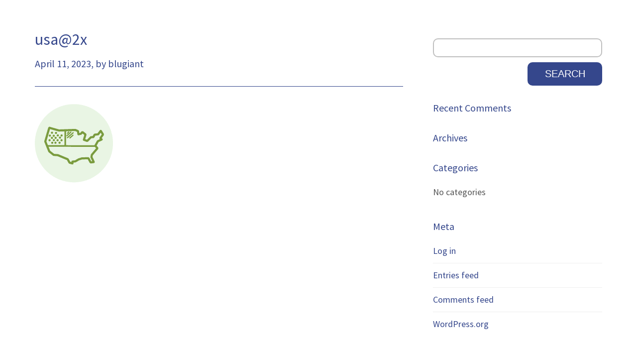

--- FILE ---
content_type: text/html; charset=UTF-8
request_url: https://savenowforcollege.org/usa2x-2/
body_size: 9019
content:
<!DOCTYPE html>
<html dir="ltr" lang="en-US" prefix="og: https://ogp.me/ns#">
<head>
    
    <meta http-equiv="Content-Type" content="text/html; charset=UTF-8" />
    <meta name="viewport" content="width=device-width, initial-scale=1.0, minimum-scale=1.0">
    	<style>img:is([sizes="auto" i], [sizes^="auto," i]) { contain-intrinsic-size: 3000px 1500px }</style>
	
		<!-- All in One SEO 4.9.3 - aioseo.com -->
		<title>usa@2x | SaveForCollegeNow.org</title>
	<meta name="robots" content="max-image-preview:large" />
	<meta name="author" content="blugiant"/>
	<link rel="canonical" href="https://savenowforcollege.org/usa2x-2/" />
	<meta name="generator" content="All in One SEO (AIOSEO) 4.9.3" />
		<meta property="og:locale" content="en_US" />
		<meta property="og:site_name" content="SaveForCollegeNow.org |" />
		<meta property="og:type" content="article" />
		<meta property="og:title" content="usa@2x | SaveForCollegeNow.org" />
		<meta property="og:url" content="https://savenowforcollege.org/usa2x-2/" />
		<meta property="article:published_time" content="2023-04-11T19:02:11+00:00" />
		<meta property="article:modified_time" content="2023-04-11T19:02:11+00:00" />
		<meta name="twitter:card" content="summary" />
		<meta name="twitter:title" content="usa@2x | SaveForCollegeNow.org" />
		<script type="application/ld+json" class="aioseo-schema">
			{"@context":"https:\/\/schema.org","@graph":[{"@type":"BreadcrumbList","@id":"https:\/\/savenowforcollege.org\/usa2x-2\/#breadcrumblist","itemListElement":[{"@type":"ListItem","@id":"https:\/\/savenowforcollege.org#listItem","position":1,"name":"Home","item":"https:\/\/savenowforcollege.org","nextItem":{"@type":"ListItem","@id":"https:\/\/savenowforcollege.org\/usa2x-2\/#listItem","name":"usa@2x"}},{"@type":"ListItem","@id":"https:\/\/savenowforcollege.org\/usa2x-2\/#listItem","position":2,"name":"usa@2x","previousItem":{"@type":"ListItem","@id":"https:\/\/savenowforcollege.org#listItem","name":"Home"}}]},{"@type":"ItemPage","@id":"https:\/\/savenowforcollege.org\/usa2x-2\/#itempage","url":"https:\/\/savenowforcollege.org\/usa2x-2\/","name":"usa@2x | SaveForCollegeNow.org","inLanguage":"en-US","isPartOf":{"@id":"https:\/\/savenowforcollege.org\/#website"},"breadcrumb":{"@id":"https:\/\/savenowforcollege.org\/usa2x-2\/#breadcrumblist"},"author":{"@id":"https:\/\/savenowforcollege.org\/author\/blugiant\/#author"},"creator":{"@id":"https:\/\/savenowforcollege.org\/author\/blugiant\/#author"},"datePublished":"2023-04-11T19:02:11+00:00","dateModified":"2023-04-11T19:02:11+00:00"},{"@type":"Organization","@id":"https:\/\/savenowforcollege.org\/#organization","name":"SaveForCollegeNow.org","url":"https:\/\/savenowforcollege.org\/"},{"@type":"Person","@id":"https:\/\/savenowforcollege.org\/author\/blugiant\/#author","url":"https:\/\/savenowforcollege.org\/author\/blugiant\/","name":"blugiant","image":{"@type":"ImageObject","@id":"https:\/\/savenowforcollege.org\/usa2x-2\/#authorImage","url":"https:\/\/secure.gravatar.com\/avatar\/55bc6e09d09b3a903d73151e86c8d1950fe1f7c1993e819c4310b5f1eb977520?s=96&d=mm&r=g","width":96,"height":96,"caption":"blugiant"}},{"@type":"WebSite","@id":"https:\/\/savenowforcollege.org\/#website","url":"https:\/\/savenowforcollege.org\/","name":"SaveForCollegeNow.org","inLanguage":"en-US","publisher":{"@id":"https:\/\/savenowforcollege.org\/#organization"}}]}
		</script>
		<!-- All in One SEO -->

<meta name="dlm-version" content="5.1.6"><link rel='dns-prefetch' href='//fonts.googleapis.com' />
<link rel="alternate" type="application/rss+xml" title="SaveForCollegeNow.org &raquo; Feed" href="https://savenowforcollege.org/feed/" />
<link rel="alternate" type="application/rss+xml" title="SaveForCollegeNow.org &raquo; Comments Feed" href="https://savenowforcollege.org/comments/feed/" />
<script type="text/javascript">
/* <![CDATA[ */
window._wpemojiSettings = {"baseUrl":"https:\/\/s.w.org\/images\/core\/emoji\/16.0.1\/72x72\/","ext":".png","svgUrl":"https:\/\/s.w.org\/images\/core\/emoji\/16.0.1\/svg\/","svgExt":".svg","source":{"concatemoji":"https:\/\/savenowforcollege.org\/wp-includes\/js\/wp-emoji-release.min.js?ver=6.8.3"}};
/*! This file is auto-generated */
!function(s,n){var o,i,e;function c(e){try{var t={supportTests:e,timestamp:(new Date).valueOf()};sessionStorage.setItem(o,JSON.stringify(t))}catch(e){}}function p(e,t,n){e.clearRect(0,0,e.canvas.width,e.canvas.height),e.fillText(t,0,0);var t=new Uint32Array(e.getImageData(0,0,e.canvas.width,e.canvas.height).data),a=(e.clearRect(0,0,e.canvas.width,e.canvas.height),e.fillText(n,0,0),new Uint32Array(e.getImageData(0,0,e.canvas.width,e.canvas.height).data));return t.every(function(e,t){return e===a[t]})}function u(e,t){e.clearRect(0,0,e.canvas.width,e.canvas.height),e.fillText(t,0,0);for(var n=e.getImageData(16,16,1,1),a=0;a<n.data.length;a++)if(0!==n.data[a])return!1;return!0}function f(e,t,n,a){switch(t){case"flag":return n(e,"\ud83c\udff3\ufe0f\u200d\u26a7\ufe0f","\ud83c\udff3\ufe0f\u200b\u26a7\ufe0f")?!1:!n(e,"\ud83c\udde8\ud83c\uddf6","\ud83c\udde8\u200b\ud83c\uddf6")&&!n(e,"\ud83c\udff4\udb40\udc67\udb40\udc62\udb40\udc65\udb40\udc6e\udb40\udc67\udb40\udc7f","\ud83c\udff4\u200b\udb40\udc67\u200b\udb40\udc62\u200b\udb40\udc65\u200b\udb40\udc6e\u200b\udb40\udc67\u200b\udb40\udc7f");case"emoji":return!a(e,"\ud83e\udedf")}return!1}function g(e,t,n,a){var r="undefined"!=typeof WorkerGlobalScope&&self instanceof WorkerGlobalScope?new OffscreenCanvas(300,150):s.createElement("canvas"),o=r.getContext("2d",{willReadFrequently:!0}),i=(o.textBaseline="top",o.font="600 32px Arial",{});return e.forEach(function(e){i[e]=t(o,e,n,a)}),i}function t(e){var t=s.createElement("script");t.src=e,t.defer=!0,s.head.appendChild(t)}"undefined"!=typeof Promise&&(o="wpEmojiSettingsSupports",i=["flag","emoji"],n.supports={everything:!0,everythingExceptFlag:!0},e=new Promise(function(e){s.addEventListener("DOMContentLoaded",e,{once:!0})}),new Promise(function(t){var n=function(){try{var e=JSON.parse(sessionStorage.getItem(o));if("object"==typeof e&&"number"==typeof e.timestamp&&(new Date).valueOf()<e.timestamp+604800&&"object"==typeof e.supportTests)return e.supportTests}catch(e){}return null}();if(!n){if("undefined"!=typeof Worker&&"undefined"!=typeof OffscreenCanvas&&"undefined"!=typeof URL&&URL.createObjectURL&&"undefined"!=typeof Blob)try{var e="postMessage("+g.toString()+"("+[JSON.stringify(i),f.toString(),p.toString(),u.toString()].join(",")+"));",a=new Blob([e],{type:"text/javascript"}),r=new Worker(URL.createObjectURL(a),{name:"wpTestEmojiSupports"});return void(r.onmessage=function(e){c(n=e.data),r.terminate(),t(n)})}catch(e){}c(n=g(i,f,p,u))}t(n)}).then(function(e){for(var t in e)n.supports[t]=e[t],n.supports.everything=n.supports.everything&&n.supports[t],"flag"!==t&&(n.supports.everythingExceptFlag=n.supports.everythingExceptFlag&&n.supports[t]);n.supports.everythingExceptFlag=n.supports.everythingExceptFlag&&!n.supports.flag,n.DOMReady=!1,n.readyCallback=function(){n.DOMReady=!0}}).then(function(){return e}).then(function(){var e;n.supports.everything||(n.readyCallback(),(e=n.source||{}).concatemoji?t(e.concatemoji):e.wpemoji&&e.twemoji&&(t(e.twemoji),t(e.wpemoji)))}))}((window,document),window._wpemojiSettings);
/* ]]> */
</script>
<style id='wp-emoji-styles-inline-css' type='text/css'>

	img.wp-smiley, img.emoji {
		display: inline !important;
		border: none !important;
		box-shadow: none !important;
		height: 1em !important;
		width: 1em !important;
		margin: 0 0.07em !important;
		vertical-align: -0.1em !important;
		background: none !important;
		padding: 0 !important;
	}
</style>
<link rel='stylesheet' id='wp-block-library-css' href='https://savenowforcollege.org/wp-includes/css/dist/block-library/style.min.css?ver=6.8.3' type='text/css' media='all' />
<style id='classic-theme-styles-inline-css' type='text/css'>
/*! This file is auto-generated */
.wp-block-button__link{color:#fff;background-color:#32373c;border-radius:9999px;box-shadow:none;text-decoration:none;padding:calc(.667em + 2px) calc(1.333em + 2px);font-size:1.125em}.wp-block-file__button{background:#32373c;color:#fff;text-decoration:none}
</style>
<link rel='stylesheet' id='aioseo/css/src/vue/standalone/blocks/table-of-contents/global.scss-css' href='https://savenowforcollege.org/wp-content/plugins/all-in-one-seo-pack/dist/Lite/assets/css/table-of-contents/global.e90f6d47.css?ver=4.9.3' type='text/css' media='all' />
<style id='safe-svg-svg-icon-style-inline-css' type='text/css'>
.safe-svg-cover{text-align:center}.safe-svg-cover .safe-svg-inside{display:inline-block;max-width:100%}.safe-svg-cover svg{fill:currentColor;height:100%;max-height:100%;max-width:100%;width:100%}

</style>
<style id='global-styles-inline-css' type='text/css'>
:root{--wp--preset--aspect-ratio--square: 1;--wp--preset--aspect-ratio--4-3: 4/3;--wp--preset--aspect-ratio--3-4: 3/4;--wp--preset--aspect-ratio--3-2: 3/2;--wp--preset--aspect-ratio--2-3: 2/3;--wp--preset--aspect-ratio--16-9: 16/9;--wp--preset--aspect-ratio--9-16: 9/16;--wp--preset--color--black: #000000;--wp--preset--color--cyan-bluish-gray: #abb8c3;--wp--preset--color--white: #ffffff;--wp--preset--color--pale-pink: #f78da7;--wp--preset--color--vivid-red: #cf2e2e;--wp--preset--color--luminous-vivid-orange: #ff6900;--wp--preset--color--luminous-vivid-amber: #fcb900;--wp--preset--color--light-green-cyan: #7bdcb5;--wp--preset--color--vivid-green-cyan: #00d084;--wp--preset--color--pale-cyan-blue: #8ed1fc;--wp--preset--color--vivid-cyan-blue: #0693e3;--wp--preset--color--vivid-purple: #9b51e0;--wp--preset--gradient--vivid-cyan-blue-to-vivid-purple: linear-gradient(135deg,rgba(6,147,227,1) 0%,rgb(155,81,224) 100%);--wp--preset--gradient--light-green-cyan-to-vivid-green-cyan: linear-gradient(135deg,rgb(122,220,180) 0%,rgb(0,208,130) 100%);--wp--preset--gradient--luminous-vivid-amber-to-luminous-vivid-orange: linear-gradient(135deg,rgba(252,185,0,1) 0%,rgba(255,105,0,1) 100%);--wp--preset--gradient--luminous-vivid-orange-to-vivid-red: linear-gradient(135deg,rgba(255,105,0,1) 0%,rgb(207,46,46) 100%);--wp--preset--gradient--very-light-gray-to-cyan-bluish-gray: linear-gradient(135deg,rgb(238,238,238) 0%,rgb(169,184,195) 100%);--wp--preset--gradient--cool-to-warm-spectrum: linear-gradient(135deg,rgb(74,234,220) 0%,rgb(151,120,209) 20%,rgb(207,42,186) 40%,rgb(238,44,130) 60%,rgb(251,105,98) 80%,rgb(254,248,76) 100%);--wp--preset--gradient--blush-light-purple: linear-gradient(135deg,rgb(255,206,236) 0%,rgb(152,150,240) 100%);--wp--preset--gradient--blush-bordeaux: linear-gradient(135deg,rgb(254,205,165) 0%,rgb(254,45,45) 50%,rgb(107,0,62) 100%);--wp--preset--gradient--luminous-dusk: linear-gradient(135deg,rgb(255,203,112) 0%,rgb(199,81,192) 50%,rgb(65,88,208) 100%);--wp--preset--gradient--pale-ocean: linear-gradient(135deg,rgb(255,245,203) 0%,rgb(182,227,212) 50%,rgb(51,167,181) 100%);--wp--preset--gradient--electric-grass: linear-gradient(135deg,rgb(202,248,128) 0%,rgb(113,206,126) 100%);--wp--preset--gradient--midnight: linear-gradient(135deg,rgb(2,3,129) 0%,rgb(40,116,252) 100%);--wp--preset--font-size--small: 13px;--wp--preset--font-size--medium: 20px;--wp--preset--font-size--large: 36px;--wp--preset--font-size--x-large: 42px;--wp--preset--spacing--20: 0.44rem;--wp--preset--spacing--30: 0.67rem;--wp--preset--spacing--40: 1rem;--wp--preset--spacing--50: 1.5rem;--wp--preset--spacing--60: 2.25rem;--wp--preset--spacing--70: 3.38rem;--wp--preset--spacing--80: 5.06rem;--wp--preset--shadow--natural: 6px 6px 9px rgba(0, 0, 0, 0.2);--wp--preset--shadow--deep: 12px 12px 50px rgba(0, 0, 0, 0.4);--wp--preset--shadow--sharp: 6px 6px 0px rgba(0, 0, 0, 0.2);--wp--preset--shadow--outlined: 6px 6px 0px -3px rgba(255, 255, 255, 1), 6px 6px rgba(0, 0, 0, 1);--wp--preset--shadow--crisp: 6px 6px 0px rgba(0, 0, 0, 1);}:where(.is-layout-flex){gap: 0.5em;}:where(.is-layout-grid){gap: 0.5em;}body .is-layout-flex{display: flex;}.is-layout-flex{flex-wrap: wrap;align-items: center;}.is-layout-flex > :is(*, div){margin: 0;}body .is-layout-grid{display: grid;}.is-layout-grid > :is(*, div){margin: 0;}:where(.wp-block-columns.is-layout-flex){gap: 2em;}:where(.wp-block-columns.is-layout-grid){gap: 2em;}:where(.wp-block-post-template.is-layout-flex){gap: 1.25em;}:where(.wp-block-post-template.is-layout-grid){gap: 1.25em;}.has-black-color{color: var(--wp--preset--color--black) !important;}.has-cyan-bluish-gray-color{color: var(--wp--preset--color--cyan-bluish-gray) !important;}.has-white-color{color: var(--wp--preset--color--white) !important;}.has-pale-pink-color{color: var(--wp--preset--color--pale-pink) !important;}.has-vivid-red-color{color: var(--wp--preset--color--vivid-red) !important;}.has-luminous-vivid-orange-color{color: var(--wp--preset--color--luminous-vivid-orange) !important;}.has-luminous-vivid-amber-color{color: var(--wp--preset--color--luminous-vivid-amber) !important;}.has-light-green-cyan-color{color: var(--wp--preset--color--light-green-cyan) !important;}.has-vivid-green-cyan-color{color: var(--wp--preset--color--vivid-green-cyan) !important;}.has-pale-cyan-blue-color{color: var(--wp--preset--color--pale-cyan-blue) !important;}.has-vivid-cyan-blue-color{color: var(--wp--preset--color--vivid-cyan-blue) !important;}.has-vivid-purple-color{color: var(--wp--preset--color--vivid-purple) !important;}.has-black-background-color{background-color: var(--wp--preset--color--black) !important;}.has-cyan-bluish-gray-background-color{background-color: var(--wp--preset--color--cyan-bluish-gray) !important;}.has-white-background-color{background-color: var(--wp--preset--color--white) !important;}.has-pale-pink-background-color{background-color: var(--wp--preset--color--pale-pink) !important;}.has-vivid-red-background-color{background-color: var(--wp--preset--color--vivid-red) !important;}.has-luminous-vivid-orange-background-color{background-color: var(--wp--preset--color--luminous-vivid-orange) !important;}.has-luminous-vivid-amber-background-color{background-color: var(--wp--preset--color--luminous-vivid-amber) !important;}.has-light-green-cyan-background-color{background-color: var(--wp--preset--color--light-green-cyan) !important;}.has-vivid-green-cyan-background-color{background-color: var(--wp--preset--color--vivid-green-cyan) !important;}.has-pale-cyan-blue-background-color{background-color: var(--wp--preset--color--pale-cyan-blue) !important;}.has-vivid-cyan-blue-background-color{background-color: var(--wp--preset--color--vivid-cyan-blue) !important;}.has-vivid-purple-background-color{background-color: var(--wp--preset--color--vivid-purple) !important;}.has-black-border-color{border-color: var(--wp--preset--color--black) !important;}.has-cyan-bluish-gray-border-color{border-color: var(--wp--preset--color--cyan-bluish-gray) !important;}.has-white-border-color{border-color: var(--wp--preset--color--white) !important;}.has-pale-pink-border-color{border-color: var(--wp--preset--color--pale-pink) !important;}.has-vivid-red-border-color{border-color: var(--wp--preset--color--vivid-red) !important;}.has-luminous-vivid-orange-border-color{border-color: var(--wp--preset--color--luminous-vivid-orange) !important;}.has-luminous-vivid-amber-border-color{border-color: var(--wp--preset--color--luminous-vivid-amber) !important;}.has-light-green-cyan-border-color{border-color: var(--wp--preset--color--light-green-cyan) !important;}.has-vivid-green-cyan-border-color{border-color: var(--wp--preset--color--vivid-green-cyan) !important;}.has-pale-cyan-blue-border-color{border-color: var(--wp--preset--color--pale-cyan-blue) !important;}.has-vivid-cyan-blue-border-color{border-color: var(--wp--preset--color--vivid-cyan-blue) !important;}.has-vivid-purple-border-color{border-color: var(--wp--preset--color--vivid-purple) !important;}.has-vivid-cyan-blue-to-vivid-purple-gradient-background{background: var(--wp--preset--gradient--vivid-cyan-blue-to-vivid-purple) !important;}.has-light-green-cyan-to-vivid-green-cyan-gradient-background{background: var(--wp--preset--gradient--light-green-cyan-to-vivid-green-cyan) !important;}.has-luminous-vivid-amber-to-luminous-vivid-orange-gradient-background{background: var(--wp--preset--gradient--luminous-vivid-amber-to-luminous-vivid-orange) !important;}.has-luminous-vivid-orange-to-vivid-red-gradient-background{background: var(--wp--preset--gradient--luminous-vivid-orange-to-vivid-red) !important;}.has-very-light-gray-to-cyan-bluish-gray-gradient-background{background: var(--wp--preset--gradient--very-light-gray-to-cyan-bluish-gray) !important;}.has-cool-to-warm-spectrum-gradient-background{background: var(--wp--preset--gradient--cool-to-warm-spectrum) !important;}.has-blush-light-purple-gradient-background{background: var(--wp--preset--gradient--blush-light-purple) !important;}.has-blush-bordeaux-gradient-background{background: var(--wp--preset--gradient--blush-bordeaux) !important;}.has-luminous-dusk-gradient-background{background: var(--wp--preset--gradient--luminous-dusk) !important;}.has-pale-ocean-gradient-background{background: var(--wp--preset--gradient--pale-ocean) !important;}.has-electric-grass-gradient-background{background: var(--wp--preset--gradient--electric-grass) !important;}.has-midnight-gradient-background{background: var(--wp--preset--gradient--midnight) !important;}.has-small-font-size{font-size: var(--wp--preset--font-size--small) !important;}.has-medium-font-size{font-size: var(--wp--preset--font-size--medium) !important;}.has-large-font-size{font-size: var(--wp--preset--font-size--large) !important;}.has-x-large-font-size{font-size: var(--wp--preset--font-size--x-large) !important;}
:where(.wp-block-post-template.is-layout-flex){gap: 1.25em;}:where(.wp-block-post-template.is-layout-grid){gap: 1.25em;}
:where(.wp-block-columns.is-layout-flex){gap: 2em;}:where(.wp-block-columns.is-layout-grid){gap: 2em;}
:root :where(.wp-block-pullquote){font-size: 1.5em;line-height: 1.6;}
</style>
<link rel='stylesheet' id='nova-core-frontend-styles-css' href='https://savenowforcollege.org/wp-content/themes/savenova/nova-core2/css/nova-core-frontend-styles.css?ver=6.8.3' type='text/css' media='all' />
<link rel='stylesheet' id='google-fonts-open-sans-css' href='//fonts.googleapis.com/css?family=Source+Sans+Pro%3A400%2C400italic%2C600&#038;ver=6.8.3' type='text/css' media='all' />
<link rel='stylesheet' id='nova-style-css' href='https://savenowforcollege.org/wp-content/themes/savenova/css/main.css?ver=6.8.3' type='text/css' media='all' />
<link rel='stylesheet' id='nova-custom-style-css' href='https://savenowforcollege.org/wp-content/themes/savenova/css/custom.css?ver=6.8.3' type='text/css' media='all' />
<script type="text/javascript" src="https://savenowforcollege.org/wp-includes/js/jquery/jquery.min.js?ver=3.7.1" id="jquery-core-js"></script>
<script type="text/javascript" src="https://savenowforcollege.org/wp-includes/js/jquery/jquery-migrate.min.js?ver=3.4.1" id="jquery-migrate-js"></script>
<script type="text/javascript" src="https://savenowforcollege.org/wp-content/themes/savenova/nova-core2/js/lib/modernizr.dlmenu.js?ver=6.8.3" id="dl-menu-modernizr-js"></script>
<script type="text/javascript" src="https://savenowforcollege.org/wp-content/themes/savenova/nova-core2/js/lib/jquery.dlmenu.js?ver=6.8.3" id="dl-menu-script-js"></script>
<script type="text/javascript" src="https://savenowforcollege.org/wp-content/themes/savenova/nova-core2/js/lib/owl.carousel.min.js?ver=6.8.3" id="owl-carousel-script-js"></script>
<script type="text/javascript" src="https://savenowforcollege.org/wp-content/themes/savenova/nova-core2/js/nova-core-frontend-script.js?ver=6.8.3" id="nova-core-frontend-script-js"></script>
<script type="text/javascript" src="https://savenowforcollege.org/wp-content/themes/savenova/js/main.js?ver=6.8.3" id="nova-script-js"></script>
<link rel="https://api.w.org/" href="https://savenowforcollege.org/wp-json/" /><link rel="alternate" title="JSON" type="application/json" href="https://savenowforcollege.org/wp-json/wp/v2/media/671" /><link rel="EditURI" type="application/rsd+xml" title="RSD" href="https://savenowforcollege.org/xmlrpc.php?rsd" />
<link rel='shortlink' href='https://savenowforcollege.org/?p=671' />
<link rel="alternate" title="oEmbed (JSON)" type="application/json+oembed" href="https://savenowforcollege.org/wp-json/oembed/1.0/embed?url=https%3A%2F%2Fsavenowforcollege.org%2Fusa2x-2%2F" />
<link rel="alternate" title="oEmbed (XML)" type="text/xml+oembed" href="https://savenowforcollege.org/wp-json/oembed/1.0/embed?url=https%3A%2F%2Fsavenowforcollege.org%2Fusa2x-2%2F&#038;format=xml" />
<style type="text/css">.recentcomments a{display:inline !important;padding:0 !important;margin:0 !important;}</style><link rel="icon" href="https://savenowforcollege.org/wp-content/uploads/2016/11/savenow_favicon-150x150.png" sizes="32x32" />
<link rel="icon" href="https://savenowforcollege.org/wp-content/uploads/2016/11/savenow_favicon-300x300.png" sizes="192x192" />
<link rel="apple-touch-icon" href="https://savenowforcollege.org/wp-content/uploads/2016/11/savenow_favicon-300x300.png" />
<meta name="msapplication-TileImage" content="https://savenowforcollege.org/wp-content/uploads/2016/11/savenow_favicon-300x300.png" />
    <!--[if (gte IE 6)&(lte IE 8)]>
        <script type="text/javascript" src="https://savenowforcollege.org/wp-content/themes/savenova/nova-core/js/lib/selectivizr.min.js"></script>
        <script type="text/javascript" src="https://savenowforcollege.org/wp-content/themes/savenova/nova-core/js/lib/respond.min.js"></script>
    <![endif]-->
    <link rel="preconnect" href="https://fonts.googleapis.com">
    <link rel="preconnect" href="https://fonts.gstatic.com" crossorigin>
    <link href="https://fonts.googleapis.com/css2?family=Montagu+Slab:opsz,wght@16..144,400;16..144,598;16..144,600&display=swap" rel="stylesheet">
    <link rel="stylesheet" type="text/css" href="https://cloud.typography.com/7611356/6795172/css/fonts.css" />
	<!-- Google Tag Manager -->
<script>(function(w,d,s,l,i){w[l]=w[l]||[];w[l].push({'gtm.start':
new Date().getTime(),event:'gtm.js'});var f=d.getElementsByTagName(s)[0],
j=d.createElement(s),dl=l!='dataLayer'?'&l='+l:'';j.async=true;j.src=
'https://www.googletagmanager.com/gtm.js?id='+i+dl;f.parentNode.insertBefore(j,f);
})(window,document,'script','dataLayer','GTM-MVRPG3L');</script>
<!-- End Google Tag Manager -->
</head>
<body class="attachment wp-singular attachment-template-default single single-attachment postid-671 attachmentid-671 attachment-png wp-theme-savenova smooth-scroll-enabled">
	<!-- Google Tag Manager (noscript) -->
<noscript><iframe src="https://www.googletagmanager.com/ns.html?id=GTM-MVRPG3L"
height="0" width="0" style="display:none;visibility:hidden"></iframe></noscript>
<!-- End Google Tag Manager (noscript) -->
        <main>
        <section>
            <div class="row">
                <div class="column xs-span12 lg-span8">
                    <div class="column-inner">
                                                <div class="single-post-meta">
                                <h2>usa@2x</h2>
                                <h4>April 11, 2023, by blugiant</h4>
                                                        
                                                            </div>
                        
                            <div class="single-post-content">
                                <p class="attachment"><a href='https://savenowforcollege.org/wp-content/uploads/2023/04/usa@2x.png'><img decoding="async" width="157" height="158" src="https://savenowforcollege.org/wp-content/uploads/2023/04/usa@2x.png" class="attachment-medium size-medium" alt="" srcset="https://savenowforcollege.org/wp-content/uploads/2023/04/usa@2x.png 157w, https://savenowforcollege.org/wp-content/uploads/2023/04/usa@2x-150x150.png 150w" sizes="(max-width: 157px) 100vw, 157px" /></a></p>
                            </div>
                            
                                                </div>
                </div>
                <div id="sidebar" class="column xs-span12 lg-span4">
    <div class="column-inner">
        <div class="sidebar-widget"><form role="search" method="get" id="searchform" class="searchform" action="https://savenowforcollege.org/">
				<div>
					<label class="screen-reader-text" for="s">Search for:</label>
					<input type="text" value="" name="s" id="s" />
					<input type="submit" id="searchsubmit" value="Search" />
				</div>
			</form></div><div class="sidebar-widget"><h3>Recent Comments</h3><ul id="recentcomments"></ul></div><div class="sidebar-widget"><h3>Archives</h3>
			<ul>
							</ul>

			</div><div class="sidebar-widget"><h3>Categories</h3>
			<ul>
				<li class="cat-item-none">No categories</li>			</ul>

			</div><div class="sidebar-widget"><h3>Meta</h3>
		<ul>
						<li><a href="https://savenowforcollege.org/wp-login.php">Log in</a></li>
			<li><a href="https://savenowforcollege.org/feed/">Entries feed</a></li>
			<li><a href="https://savenowforcollege.org/comments/feed/">Comments feed</a></li>

			<li><a href="https://wordpress.org/">WordPress.org</a></li>
		</ul>

		</div>    </div>
</div>            </div>
        </section>
    </main>
    
    <footer id="footer">
                    <div class="row">
                <div class="column xs-span12">
                    <div class="column-inner">
                        <div class="d-flex-inline">
<div class="column xs-span12 lg-span6 footer__logo-container text-right"><a href="https://orion.com/" target="_blank" rel="noopener"><img class="footer__logo" style="height: 60px;" src="https://www.texascollegesavings.com/wp-content/uploads/2021/03/Orion-Logo_Black.png" alt="Orion Advisor Solutions, Inc logo" /></a></div>
<div class="column xs-span12 lg-span6 footer__logo-container text-left"><a href="https://comptroller.texas.gov/" target="_blank" rel="noopener"><img class="footer__logo" src="/wp-content/uploads/2025/07/Acting-ComptrollerHancockNameSeal.png" alt="Texas Comptroller of Public Accounts Seal" /></a></div>
</div>
<p>The Texas Tuition Promise Fund® (“Plan”), and the Texas College Savings Plan® and the LoneStar 529 Plan® (“Savings Plans,” together with the Plan, the “Plans”) are administered by the <a href="https://comptroller.texas.gov/programs/education/texastuitionboard.php" target="_blank" rel="noopener">Texas Prepaid Higher Education Tuition Board</a> (“Board”). Orion Advisor Solutions, Inc. (“Orion”) is the manager of the Plans. The Plan is maintained by Catalis Regulatory and Compliance, LLC, who is not affiliated with Orion. The Savings Plans are distributed by Northern Lights Distributors, LLC and maintained by Ultimus Fund Solutions, LLC, neither of which are affiliated with Orion. The Plans and the Board do not provide legal, financial, or tax advice and you should consult a legal, financial, or tax advisor before participating.</p>
<p>Non-residents of Texas should consider whether their home state, or the beneficiary’s home state, offers its residents any tax or other state benefits such as financial aid, scholarship funds, and protection from creditors that are only available for participants in that state’s plan.</p>
<p><strong>Texas Tuition Promise Fund</strong><br />
Participation in the Plan does not guarantee admission to or graduation from any college or university. Only the purchaser may direct redemptions, withdrawals, changes in beneficiary, or other contract changes.</p>
<p>You may lose money by participating in the Plan. No part of a contract is a deposit or obligation of, or is guaranteed or insured by, the Board, the state of Texas, or any agency or agent thereof. The contracts have not been registered with or approved by the SEC or any state. Purchasers should carefully consider the risks, fees, charges, and expenses associated with contracts, including Plan termination and reduced Transfer or Refund Value. Transfer Value applies to redemptions at Texas private colleges and universities, out-of-state colleges and universities, medical and dental schools, career schools, and registered apprenticeship programs and is the lesser of: (1) the costs the units would cover at a Texas public college or university; or (2) the original purchase price of the units plus or minus the Plan’s net investment earnings or losses on that amount. The <a href="https://www.texastuitionpromisefund.com/download/plan-description-and-master-agreement/">Plan Description and Master Agreement</a> contain this and other information about the Plan and may be obtained by visiting <a href="http://www.texastuitionpromisefund.com/" target="_blank" rel="noopener">TexasTuitionPromiseFund.com</a> or calling 800-445-GRAD (4723), option 5. Purchasers should read the Plan Description and Master Agreement, and all other Plan documents carefully before purchasing a contract.</p>
<p><strong>Texas College Savings Plan and LoneStar 529 Plan </strong><br />
Estimated total asset-based fees are available on the Allocation Worksheets for the <a href="http://www.texascollegesavings.com/allocation-worksheet">Texas College Savings Plan</a> and the <a href="https://www.lonestar529.com/allocation-worksheet/" target="_blank" rel="noopener">LoneStar 529 Plan</a>, and are published in the Plan Descriptions and Savings Trust Agreements, which are reviewed annually. Fees are subject to change.</p>
<p>An account could lose money including the principal invested. No part of an account is a deposit or obligation of, or is guaranteed or insured by, the Board, the state of Texas, or any agency or agent thereof. Interests in the Savings Plans have not been registered with or approved by the SEC or any state. Investors should carefully consider the investment objectives, risks, fees, charges, and expenses associated with municipal fund securities. The Board may suspend, modify, or terminate the Savings Plans or change investment approaches, offerings, and/or underlying investment funds at any time and without the consent of account owners or beneficiaries. The Plan Descriptions and Savings Trust Agreements contain this and other important information about the Savings Plans and may be obtained by visiting <a href="http://www.texascollegesavings.com/" target="_blank" rel="noopener">TexasCollegeSavings.com</a> or calling 800-445-GRAD (4723), option 3, for the Texas College Savings Plan, or by visiting <a href="http://LoneStar529.com" target="_blank" rel="noopener">LoneStar529.com</a> or calling 800-445-GRAD (4723), option 4, for the LoneStar 529 Plan. Investors should read the Plan Descriptions and Savings Trust Agreements, and all other Savings Plans documents carefully before investing.</p>
<p>Comments or complaints may be submitted by mail to: Prepaid Higher Education Tuition Program, Office of the Comptroller of Public Accounts, P.O. Box 13407, Austin, Texas 78711-3407; or, by phone at: 512-936-2064.</p>
<p>©2026 Texas Prepaid Higher Education Tuition Board. “Texas Tuition Promise Fund,” “Texas College Savings Plan,” and “LoneStar 529 Plan” are registered marks of the Texas Prepaid Higher Education Tuition Board. All rights reserved. The Texas College Savings Plan and LoneStar 529 Plan are distributed by Northern Lights Distributors, LLC, Member <a href="https://www.finra.org/" target="_blank" rel="noopener">FINRA</a>, <a href="https://www.sipc.org/" target="_blank" rel="noopener">SIPC</a>, 4221 N 203rd St, Suite 100, Elkhorn NE 68022.</p>
<p><strong><span aria-hidden="true">2235-NLD-3/18/2021</span><span class="sr-only">Compliance code: 2 2 3 5, NLD, March 18, 2021</span></strong></p>
                    </div>
                </div>
            </div>
            </footer>
    <script type="speculationrules">
{"prefetch":[{"source":"document","where":{"and":[{"href_matches":"\/*"},{"not":{"href_matches":["\/wp-*.php","\/wp-admin\/*","\/wp-content\/uploads\/*","\/wp-content\/*","\/wp-content\/plugins\/*","\/wp-content\/themes\/savenova\/*","\/*\\?(.+)"]}},{"not":{"selector_matches":"a[rel~=\"nofollow\"]"}},{"not":{"selector_matches":".no-prefetch, .no-prefetch a"}}]},"eagerness":"conservative"}]}
</script>
<script type="text/javascript" id="dlm-xhr-js-extra">
/* <![CDATA[ */
var dlmXHRtranslations = {"error":"An error occurred while trying to download the file. Please try again.","not_found":"Download does not exist.","no_file_path":"No file path defined.","no_file_paths":"No file paths defined.","filetype":"Download is not allowed for this file type.","file_access_denied":"Access denied to this file.","access_denied":"Access denied. You do not have permission to download this file.","security_error":"Something is wrong with the file path.","file_not_found":"File not found."};
/* ]]> */
</script>
<script type="text/javascript" id="dlm-xhr-js-before">
/* <![CDATA[ */
const dlmXHR = {"xhr_links":{"class":["download-link","download-button"]},"prevent_duplicates":true,"ajaxUrl":"https:\/\/savenowforcollege.org\/wp-admin\/admin-ajax.php"}; dlmXHRinstance = {}; const dlmXHRGlobalLinks = "https://savenowforcollege.org/download/"; const dlmNonXHRGlobalLinks = []; dlmXHRgif = "https://savenowforcollege.org/wp-includes/images/spinner.gif"; const dlmXHRProgress = "1"
/* ]]> */
</script>
<script type="text/javascript" src="https://savenowforcollege.org/wp-content/plugins/download-monitor/assets/js/dlm-xhr.min.js?ver=5.1.6" id="dlm-xhr-js"></script>
<script type="text/javascript" id="dlm-xhr-js-after">
/* <![CDATA[ */
document.addEventListener("dlm-xhr-modal-data", function(event) { if ("undefined" !== typeof event.detail.headers["x-dlm-tc-required"]) { event.detail.data["action"] = "dlm_terms_conditions_modal"; event.detail.data["dlm_modal_response"] = "true"; }});
document.addEventListener("dlm-xhr-modal-data", function(event) {if ("undefined" !== typeof event.detail.headers["x-dlm-members-locked"]) {event.detail.data["action"] = "dlm_members_conditions_modal";event.detail.data["dlm_modal_response"] = "true";event.detail.data["dlm_members_form_redirect"] = "https://savenowforcollege.org/usa2x-2/";}});
/* ]]> */
</script>
<script>(function(){function c(){var b=a.contentDocument||a.contentWindow.document;if(b){var d=b.createElement('script');d.innerHTML="window.__CF$cv$params={r:'9bff42eeb96bcf81',t:'MTc2ODc1MTU2Ny4wMDAwMDA='};var a=document.createElement('script');a.nonce='';a.src='/cdn-cgi/challenge-platform/scripts/jsd/main.js';document.getElementsByTagName('head')[0].appendChild(a);";b.getElementsByTagName('head')[0].appendChild(d)}}if(document.body){var a=document.createElement('iframe');a.height=1;a.width=1;a.style.position='absolute';a.style.top=0;a.style.left=0;a.style.border='none';a.style.visibility='hidden';document.body.appendChild(a);if('loading'!==document.readyState)c();else if(window.addEventListener)document.addEventListener('DOMContentLoaded',c);else{var e=document.onreadystatechange||function(){};document.onreadystatechange=function(b){e(b);'loading'!==document.readyState&&(document.onreadystatechange=e,c())}}}})();</script></body>
</html>

--- FILE ---
content_type: text/css
request_url: https://savenowforcollege.org/wp-content/themes/savenova/css/main.css?ver=6.8.3
body_size: 10117
content:
.nova-features .nova-features-content .icon-row:after, .nova-accordions-content .nova-accordion-headline:after, #pagination:after, .navigation:after, .nova-loop:after, form p:after, form:after, .row:after {
  clear: both;
  display: table;
  content: " ";
}

.nova-accordions-content .column-inner, #pagination a, input:not([type=button]):not([type=submit]), select, textarea, .commentlist .comment-reply-link, input[type=button], input[type=submit], .tx529-button,
.nova-button {
  border-radius: 10px;
}

.nova-header .header-content .header-content-inner, .row {
  max-width: 1200px;
  margin: 0 auto;
}

.nova-header .header-content .header-content-inner {
  -webkit-transform: translate(0, -50%) translateZ(0);
  -moz-transform: translate(0, -50%) translateZ(0);
  -ms-transform: translate(0, -50%) translateZ(0);
  transform: translate(0, -50%) translateZ(0);
  position: relative;
  top: 50%;
}

.nova-features-content > .column, .nova-team-members-content > .column, .nova-features-content, .nova-team-members-content {
  display: -webkit-flex;
  display: -ms-flexbox;
  display: flex;
}

/*--------*/
/* Resets */
/*--------*/
* {
  box-sizing: border-box;
  margin: 0;
  padding: 0;
}
*:focus {
  outline: auto;
}

/*--------*/
/* Global */
/*--------*/
@media screen and (prefers-reduced-motion: reduce) {
  html {
    scroll-behavior: auto;
  }
}
html {
  font-size: 62.5%;
  scroll-behavior: smooth;
}

body {
  overflow-x: hidden;
  font: 16px/1.5 "Source Sans Pro", sans-serif;
  font-size: 1.6rem;
  -webkit-font-smoothing: subpixel-antialiased;
}

main {
  display: block;
}
main > section:first-child.nova-header {
  padding-top: 0;
}
main ul,
main ol {
  margin-left: 30px;
}

section {
  position: relative;
  padding: 30px 0;
  background-position: center;
  background-repeat: no-repeat;
  background-size: cover;
}
section.no-padding-top {
  padding-top: 0;
}
section.no-padding-bottom {
  padding-bottom: 0;
}
section.large-padding-top {
  padding-top: 60px;
}
section.large-padding-bottom {
  padding-bottom: 60px;
}

iframe {
  display: block;
  max-width: 100%;
}

img {
  display: inline-block;
  max-width: 100%;
  height: auto;
}

a img {
  border: 0;
}

figure {
  display: flex;
  flex-flow: column nowrap;
  justify-content: center;
  align-items: center;
  height: auto;
  margin-bottom: 2rem;
  margin-right: 2rem;
}
figure:last-of-type {
  margin-right: 0;
}
/*-----------------*/
/* Utility Classes */
/*-----------------*/
@media screen and (min-width: 1024px) {
  .hide-desktop {
    position: absolute !important;
    clip: rect(1px 1px 1px 1px);
    /* IE6, IE7 */
    clip: rect(1px, 1px, 1px, 1px);
    padding: 0 !important;
    border: 0 !important;
    height: 1px !important;
    width: 1px !important;
    overflow: hidden;
  }
}

.column-inner .row {
  padding-bottom: 2rem;
}
.column-inner .row.nova-header-content {
  padding-bottom: 0;
}

p:has(script) {
  margin: 15px 0 0;
}

.blue {
  color: #35478c;
}

.green {
  color: #7ca32d !important;
}

.text-gray {
  color: #555 !important;
}

.text-green {
  color: #517119 !important;
}

.text-blue {
  color: #35478c !important;
}

.text-cyan {
  color: #0269cf;
}

.text-center {
  text-align: center !important;
}

.text-serif {
  font-family: "Montagu Slab", serif;
}

.text-uppercase {
  text-transform: uppercase;
}

h1.text-center {
  text-align: left;
  font-size: 4rem;
  margin-bottom: 4rem;
}
@media screen and (min-width: 480px) {
  h1.text-center {
    text-align: center !important;
    font-size: 5rem;
  }
}

.text-right {
  text-align: right;
}

.round {
  border-radius: 50%;
}

.center {
  display: flex;
  float: none !important;
  justify-content: center;
  margin: 0 auto;
}

.image-center {
  display: flex;
  flex-flow: column nowrap;
  justify-content: center;
  align-items: center;
  height: auto;
  margin: 0 auto;
}
.image-center a > img,
.image-center img {
  width: auto;
}
.image-center > img + figcaption {
  margin-top: 2rem;
}

.logo-bg {
  width: 100%;
  height: 144px;
  background-size: contain;
  background-repeat: no-repeat;
  background-position: center;
}
@media screen and (min-width: 660px) {
  .logo-bg {
    height: 180px;
  }
}
@media screen and (min-width: 992px) {
  .logo-bg {
    height: 200px;
  }
}
.logo-bg.ttpf {
  background-image: url("../images/tx-logo-inlined_TTPF.png");
}
.logo-bg.tcsp {
  background-image: url("../images/logo_TCSP.png");
}
@media screen and (min-width: 660px) {
  .logo-bg.tcsp {
    background-image: url("../images/tx-logo-inlined_TCSP-green.png");
  }
}

.sr-only,
.visually-hidden .nova-full-cover-link span,
.screen-reader-text,
a.showOnFocus {
  position: absolute !important;
  clip: rect(1px 1px 1px 1px);
  /* IE6, IE7 */
  clip: rect(1px, 1px, 1px, 1px);
  padding: 0 !important;
  border: 0 !important;
  height: 1px !important;
  width: 1px !important;
  overflow: hidden;
}

.d-flex {
  display: flex;
  flex-flow: column wrap !important;
}
.d-flex > img {
  margin-top: 2rem;
}

.row.d-flex-inline,
.d-flex-inline {
  display: flex;
  flex-flow: column wrap;
  align-items: center;
}
@media screen and (min-width: 480px) {
  .row.d-flex-inline,
.d-flex-inline {
    flex-flow: row wrap !important;
    justify-content: space-evenly;
    align-items: center;
  }
}
.row.d-flex-inline figure,
.d-flex-inline figure {
  display: flex;
  flex-flow: column nowrap;
  justify-content: space-between;
  margin-bottom: 4rem;
}
@media screen and (min-width: 480px) {
  .row.d-flex-inline figure,
.d-flex-inline figure {
    margin-bottom: 2rem;
  }
}
@media screen and (min-width: 850px) {
  .row.d-flex-inline figure,
.d-flex-inline figure {
    margin-bottom: 0;
  }
}
.row.d-flex-inline figure > figcaption,
.d-flex-inline figure > figcaption {
  margin-top: 2rem;
}
.row.d-flex-inline .col-left,
.row.d-flex-inline .col-right,
.d-flex-inline .col-left,
.d-flex-inline .col-right {
  max-width: 50%;
  display: flex;
  flex-flow: column nowrap;
  align-items: center;
}
.row.d-flex-inline .col-left img,
.row.d-flex-inline .col-right img,
.d-flex-inline .col-left img,
.d-flex-inline .col-right img {
  margin-bottom: 2rem;
}
.row.d-flex-inline .col-left,
.d-flex-inline .col-left {
  align-items: center;
}
.row.d-flex-inline .col-right,
.d-flex-inline .col-right {
  align-items: flex-start;
}

.flex-align-start {
  align-items: flex-start !important;
}

.commentlist .comment-reply-link, input[type=button], input[type=submit], .tx529-button,
.nova-button {
  -webkit-transition: all 0.4s ease;
  transition: all 0.4s ease;
  display: inline-block;
  padding: 10px 15px;
  background-color: #35478c;
  border: solid 2px #35478c;
  color: #fff;
  text-align: center;
  text-decoration: none;
}
.commentlist .comment-reply-link:focus, input[type=button]:focus, input[type=submit]:focus, .tx529-button:focus,
.nova-button:focus {
  outline: auto;
}
.commentlist .comment-reply-link:active, input[type=button]:active, input[type=submit]:active, .tx529-button:active,
.nova-button:active, .commentlist .comment-reply-link:hover, input[type=button]:hover, input[type=submit]:hover, .tx529-button:hover,
.nova-button:hover {
  color: #fff;
  background-color: #517119;
  border-color: #517119;
  text-decoration: none;
}

a.no-icon {
  margin-right: 0;
}
a.no-icon i {
  display: none;
}

.tx529-button.nova-button-white, .tx529-button.nova-button-transparent:hover,
.nova-button.nova-button-white,
.nova-button.nova-button-transparent:hover {
  background-color: #fff;
  border-color: #fff;
}
.tx529-button.nova-button-black,
.nova-button.nova-button-black {
  background-color: #000;
  border-color: #000;
}
.tx529-button.nova-button-green,
.nova-button.nova-button-green {
  background-color: #517119;
  border-color: #517119;
}
.tx529-button.nova-button-green:hover,
.nova-button.nova-button-green:hover {
  background-color: #35478c;
  border-color: #35478c;
}
.tx529-button.nova-button-transparent,
.nova-button.nova-button-transparent {
  background-color: transparent;
  border-color: #fff;
}
.tx529-button.nova-button-has-icon,
.nova-button.nova-button-has-icon {
  position: relative;
  padding-right: 20px;
}
.tx529-button.nova-button-has-icon:before,
.nova-button.nova-button-has-icon:before {
  position: absolute;
  right: 8px;
  display: inline-block;
  font-family: "FontAwesome";
  content: "\f01a";
}
.tx529-button.external i,
.nova-button.external i {
  display: none;
}

.primary-color-background .nova-button.nova-button-white {
  background-color: #fff;
  border-color: #fff;
}
.primary-color-background .nova-button.nova-button-black {
  background-color: #000;
  border-color: #000;
}
.primary-color-background .nova-button.nova-button-transparent {
  background-color: transparent;
  border-color: #fff;
}

.external {
  position: relative;
  display: inline-block;
  margin-right: 12px;
}
.external i.fa.fa-external-link {
  position: absolute !important;
  top: 0px;
}
.external i.fa.fa-external-link:before {
  right: -12px;
  font-size: 12px !important;
  color: inherit;
}

div#footer .pdf i.fa.fa-file-pdf-o::before,
.pdf i.fa.fa-file-pdf-o::before {
  font-size: 14px;
  padding: 3px 3px 3px 0px;
  background-color: transparent;
}

/*-------------*/
/* Grid System */
/*-------------*/
.column {
  float: left;
  min-height: 1px;
}
.column.center {
  float: none;
  margin: 0 auto;
  justify-content: center;
}

.column-inner {
  position: relative;
  margin: 0 15px;
  padding: 15px;
}

.column.xs-span1 {
  width: 8.3333333333%;
}

.column.xs-span2 {
  width: 16.6666666667%;
}

.column.xs-span3 {
  width: 25%;
}

.column.xs-span4 {
  width: 33.3333333333%;
}

.column.xs-span5 {
  width: 41.6666666667%;
}

.column.xs-span6 {
  width: 50%;
}

.column.xs-span7 {
  width: 58.3333333333%;
}

.column.xs-span8 {
  width: 66.6666666667%;
}

.column.xs-span9 {
  width: 75%;
}

.column.xs-span10 {
  width: 83.3333333333%;
}

.column.xs-span11 {
  width: 91.6666666667%;
}

.column.xs-span12 {
  width: 100%;
}

.column.xs-left0 {
  margin-left: 0%;
}

.column.xs-right0 {
  margin-right: 0%;
}

.column.xs-left1 {
  margin-left: 8.3333333333%;
}

.column.xs-right1 {
  margin-right: 8.3333333333%;
}

.column.xs-left2 {
  margin-left: 16.6666666667%;
}

.column.xs-right2 {
  margin-right: 16.6666666667%;
}

.column.xs-left3 {
  margin-left: 25%;
}

.column.xs-right3 {
  margin-right: 25%;
}

.column.xs-left4 {
  margin-left: 33.3333333333%;
}

.column.xs-right4 {
  margin-right: 33.3333333333%;
}

.column.xs-left5 {
  margin-left: 41.6666666667%;
}

.column.xs-right5 {
  margin-right: 41.6666666667%;
}

.column.xs-left6 {
  margin-left: 50%;
}

.column.xs-right6 {
  margin-right: 50%;
}

.column.xs-left7 {
  margin-left: 58.3333333333%;
}

.column.xs-right7 {
  margin-right: 58.3333333333%;
}

.column.xs-left8 {
  margin-left: 66.6666666667%;
}

.column.xs-right8 {
  margin-right: 66.6666666667%;
}

.column.xs-left9 {
  margin-left: 75%;
}

.column.xs-right9 {
  margin-right: 75%;
}

.column.xs-left10 {
  margin-left: 83.3333333333%;
}

.column.xs-right10 {
  margin-right: 83.3333333333%;
}

.column.xs-left11 {
  margin-left: 91.6666666667%;
}

.column.xs-right11 {
  margin-right: 91.6666666667%;
}

.column.xs-left12 {
  margin-left: 100%;
}

.column.xs-right12 {
  margin-right: 100%;
}

.column.xs-span1point5 {
  width: 12.5%;
}

.column.xs-left1point5 {
  margin-left: 12.5%;
}

.column.xs-right1point5 {
  margin-right: 12.5%;
}

.column.xs-span2point4 {
  width: 20%;
}

.column.xs-left2point4 {
  margin-left: 20%;
}

.column.xs-right2point4 {
  margin-right: 20%;
}

@media screen and (min-width: 480px) {
  .column.sm-span1 {
    width: 8.3333333333%;
  }

  .column.sm-span2 {
    width: 16.6666666667%;
  }

  .column.sm-span3 {
    width: 25%;
  }

  .column.sm-span4 {
    width: 33.3333333333%;
  }

  .column.sm-span5 {
    width: 41.6666666667%;
  }

  .column.sm-span6 {
    width: 50%;
  }

  .column.sm-span7 {
    width: 58.3333333333%;
  }

  .column.sm-span8 {
    width: 66.6666666667%;
  }

  .column.sm-span9 {
    width: 75%;
  }

  .column.sm-span10 {
    width: 83.3333333333%;
  }

  .column.sm-span11 {
    width: 91.6666666667%;
  }

  .column.sm-span12 {
    width: 100%;
  }

  .column.sm-left0 {
    margin-left: 0%;
  }

  .column.sm-right0 {
    margin-right: 0%;
  }

  .column.sm-left1 {
    margin-left: 8.3333333333%;
  }

  .column.sm-right1 {
    margin-right: 8.3333333333%;
  }

  .column.sm-left2 {
    margin-left: 16.6666666667%;
  }

  .column.sm-right2 {
    margin-right: 16.6666666667%;
  }

  .column.sm-left3 {
    margin-left: 25%;
  }

  .column.sm-right3 {
    margin-right: 25%;
  }

  .column.sm-left4 {
    margin-left: 33.3333333333%;
  }

  .column.sm-right4 {
    margin-right: 33.3333333333%;
  }

  .column.sm-left5 {
    margin-left: 41.6666666667%;
  }

  .column.sm-right5 {
    margin-right: 41.6666666667%;
  }

  .column.sm-left6 {
    margin-left: 50%;
  }

  .column.sm-right6 {
    margin-right: 50%;
  }

  .column.sm-left7 {
    margin-left: 58.3333333333%;
  }

  .column.sm-right7 {
    margin-right: 58.3333333333%;
  }

  .column.sm-left8 {
    margin-left: 66.6666666667%;
  }

  .column.sm-right8 {
    margin-right: 66.6666666667%;
  }

  .column.sm-left9 {
    margin-left: 75%;
  }

  .column.sm-right9 {
    margin-right: 75%;
  }

  .column.sm-left10 {
    margin-left: 83.3333333333%;
  }

  .column.sm-right10 {
    margin-right: 83.3333333333%;
  }

  .column.sm-left11 {
    margin-left: 91.6666666667%;
  }

  .column.sm-right11 {
    margin-right: 91.6666666667%;
  }

  .column.sm-left12 {
    margin-left: 100%;
  }

  .column.sm-right12 {
    margin-right: 100%;
  }

  .column.sm-span1point5 {
    width: 12.5%;
  }

  .column.sm-left1point5 {
    margin-left: 12.5%;
  }

  .column.sm-right1point5 {
    margin-right: 12.5%;
  }

  .column.sm-span2point4 {
    width: 20%;
  }

  .column.sm-left2point4 {
    margin-left: 20%;
  }

  .column.sm-right2point4 {
    margin-right: 20%;
  }
}
@media screen and (min-width: 660px) {
  .column.md-span1 {
    width: 8.3333333333%;
  }

  .column.md-span2 {
    width: 16.6666666667%;
  }

  .column.md-span3 {
    width: 25%;
  }

  .column.md-span4 {
    width: 33.3333333333%;
  }

  .column.md-span5 {
    width: 41.6666666667%;
  }

  .column.md-span6 {
    width: 50%;
  }

  .column.md-span7 {
    width: 58.3333333333%;
  }

  .column.md-span8 {
    width: 66.6666666667%;
  }

  .column.md-span9 {
    width: 75%;
  }

  .column.md-span10 {
    width: 83.3333333333%;
  }

  .column.md-span11 {
    width: 91.6666666667%;
  }

  .column.md-span12 {
    width: 100%;
  }

  .column.md-left0 {
    margin-left: 0%;
  }

  .column.md-right0 {
    margin-right: 0%;
  }

  .column.md-left1 {
    margin-left: 8.3333333333%;
  }

  .column.md-right1 {
    margin-right: 8.3333333333%;
  }

  .column.md-left2 {
    margin-left: 16.6666666667%;
  }

  .column.md-right2 {
    margin-right: 16.6666666667%;
  }

  .column.md-left3 {
    margin-left: 25%;
  }

  .column.md-right3 {
    margin-right: 25%;
  }

  .column.md-left4 {
    margin-left: 33.3333333333%;
  }

  .column.md-right4 {
    margin-right: 33.3333333333%;
  }

  .column.md-left5 {
    margin-left: 41.6666666667%;
  }

  .column.md-right5 {
    margin-right: 41.6666666667%;
  }

  .column.md-left6 {
    margin-left: 50%;
  }

  .column.md-right6 {
    margin-right: 50%;
  }

  .column.md-left7 {
    margin-left: 58.3333333333%;
  }

  .column.md-right7 {
    margin-right: 58.3333333333%;
  }

  .column.md-left8 {
    margin-left: 66.6666666667%;
  }

  .column.md-right8 {
    margin-right: 66.6666666667%;
  }

  .column.md-left9 {
    margin-left: 75%;
  }

  .column.md-right9 {
    margin-right: 75%;
  }

  .column.md-left10 {
    margin-left: 83.3333333333%;
  }

  .column.md-right10 {
    margin-right: 83.3333333333%;
  }

  .column.md-left11 {
    margin-left: 91.6666666667%;
  }

  .column.md-right11 {
    margin-right: 91.6666666667%;
  }

  .column.md-left12 {
    margin-left: 100%;
  }

  .column.md-right12 {
    margin-right: 100%;
  }

  .column.md-span1point5 {
    width: 12.5%;
  }

  .column.md-left1point5 {
    margin-left: 12.5%;
  }

  .column.md-right1point5 {
    margin: 12.5%;
  }

  .column.md-span2point4 {
    width: 20%;
  }

  .column.md-left2point4 {
    margin-left: 20%;
  }

  .column.md-right2point4 {
    margin-right: 20%;
  }
}
@media screen and (min-width: 850px) {
  .column.lg-span1 {
    width: 8.3333333333%;
  }

  .column.lg-span2 {
    width: 16.6666666667%;
  }

  .column.lg-span3 {
    width: 25%;
  }

  .column.lg-span4 {
    width: 33.3333333333%;
  }

  .column.lg-span5 {
    width: 41.6666666667%;
  }

  .column.lg-span6 {
    width: 50%;
  }

  .column.lg-span7 {
    width: 58.3333333333%;
  }

  .column.lg-span8 {
    width: 66.6666666667%;
  }

  .column.lg-span9 {
    width: 75%;
  }

  .column.lg-span10 {
    width: 83.3333333333%;
  }

  .column.lg-span11 {
    width: 91.6666666667%;
  }

  .column.lg-span12 {
    width: 100%;
  }

  .column.lg-left0 {
    margin-left: 0%;
  }

  .column.lg-right0 {
    margin-right: 0%;
  }

  .column.lg-left1 {
    margin-left: 8.3333333333%;
  }

  .column.lg-right1 {
    margin-right: 8.3333333333%;
  }

  .column.lg-left2 {
    margin-left: 16.6666666667%;
  }

  .column.lg-right2 {
    margin-right: 16.6666666667%;
  }

  .column.lg-left3 {
    margin-left: 25%;
  }

  .column.lg-right3 {
    margin-right: 25%;
  }

  .column.lg-left4 {
    margin-left: 33.3333333333%;
  }

  .column.lg-right4 {
    margin-right: 33.3333333333%;
  }

  .column.lg-left5 {
    margin-left: 41.6666666667%;
  }

  .column.lg-right5 {
    margin-right: 41.6666666667%;
  }

  .column.lg-left6 {
    margin-left: 50%;
  }

  .column.lg-right6 {
    margin-right: 50%;
  }

  .column.lg-left7 {
    margin-left: 58.3333333333%;
  }

  .column.lg-right7 {
    margin-right: 58.3333333333%;
  }

  .column.lg-left8 {
    margin-left: 66.6666666667%;
  }

  .column.lg-right8 {
    margin-right: 66.6666666667%;
  }

  .column.lg-left9 {
    margin-left: 75%;
  }

  .column.lg-right9 {
    margin-right: 75%;
  }

  .column.lg-left10 {
    margin-left: 83.3333333333%;
  }

  .column.lg-right10 {
    margin-right: 83.3333333333%;
  }

  .column.lg-left11 {
    margin-left: 91.6666666667%;
  }

  .column.lg-right11 {
    margin-right: 91.6666666667%;
  }

  .column.lg-left12 {
    margin-left: 100%;
  }

  .column.lg-right12 {
    margin-right: 100%;
  }

  .column.lg-span1point5 {
    width: 12.5%;
  }

  .column.lg-left1point5 {
    margin-left: 12.5%;
  }

  .column.lg-right1point5 {
    margin-right: 12.5%;
  }

  .column.lg-span2point4 {
    width: 20%;
  }

  .column.lg-left2point4 {
    margin-left: 20%;
  }

  .column.lg-right2point4 {
    margin-right: 20%;
  }
}
@media screen and (min-width: 1024px) {
  .column.xl-span1 {
    width: 8.3333333333%;
  }

  .column.xl-span2 {
    width: 16.6666666667%;
  }

  .column.xl-span3 {
    width: 25%;
  }

  .column.xl-span4 {
    width: 33.3333333333%;
  }

  .column.xl-span5 {
    width: 41.6666666667%;
  }

  .column.xl-span6 {
    width: 50%;
  }

  .column.xl-span7 {
    width: 58.3333333333%;
  }

  .column.xl-span8 {
    width: 66.6666666667%;
  }

  .column.xl-span9 {
    width: 75%;
  }

  .column.xl-span10 {
    width: 83.3333333333%;
  }

  .column.xl-span11 {
    width: 91.6666666667%;
  }

  .column.xl-span12 {
    width: 100%;
  }
}
@media screen and (min-width: 1400px) {
  .column.xxl-span1 {
    width: 8.3333333333%;
  }

  .column.xxl-span2 {
    width: 16.6666666667%;
  }

  .column.xxl-span3 {
    width: 25%;
  }

  .column.xxl-span4 {
    width: 33.3333333333%;
  }

  .column.xxl-span5 {
    width: 41.6666666667%;
  }

  .column.xxl-span6 {
    width: 50%;
  }

  .column.xxl-span7 {
    width: 58.3333333333%;
  }

  .column.xxl-span8 {
    width: 66.6666666667%;
  }

  .column.xxl-span9 {
    width: 75%;
  }

  .column.xxl-span10 {
    width: 83.3333333333%;
  }

  .column.xxl-span11 {
    width: 91.6666666667%;
  }

  .column.xxl-span12 {
    width: 100%;
  }
}
.ie8 .column.lg-span1 {
  width: 8.3333333333%;
}
.ie8 .column.lg-span2 {
  width: 16.6666666667%;
}
.ie8 .column.lg-span3 {
  width: 25%;
}
.ie8 .column.lg-span4 {
  width: 33.3333333333%;
}
.ie8 .column.lg-span5 {
  width: 41.6666666667%;
}
.ie8 .column.lg-span6 {
  width: 50%;
}
.ie8 .column.lg-span7 {
  width: 58.3333333333%;
}
.ie8 .column.lg-span8 {
  width: 66.6666666667%;
}
.ie8 .column.lg-span9 {
  width: 75%;
}
.ie8 .column.lg-span10 {
  width: 83.3333333333%;
}
.ie8 .column.lg-span11 {
  width: 91.6666666667%;
}
.ie8 .column.lg-span12 {
  width: 100%;
}
.ie8 .column.lg-left0 {
  margin-left: 0%;
}
.ie8 .column.lg-right0 {
  margin-right: 0%;
}
.ie8 .column.lg-left1 {
  margin-left: 8.3333333333%;
}
.ie8 .column.lg-right1 {
  margin-right: 8.3333333333%;
}
.ie8 .column.lg-left2 {
  margin-left: 16.6666666667%;
}
.ie8 .column.lg-right2 {
  margin-right: 16.6666666667%;
}
.ie8 .column.lg-left3 {
  margin-left: 25%;
}
.ie8 .column.lg-right3 {
  margin-right: 25%;
}
.ie8 .column.lg-left4 {
  margin-left: 33.3333333333%;
}
.ie8 .column.lg-right4 {
  margin-right: 33.3333333333%;
}
.ie8 .column.lg-left5 {
  margin-left: 41.6666666667%;
}
.ie8 .column.lg-right5 {
  margin-right: 41.6666666667%;
}
.ie8 .column.lg-left6 {
  margin-left: 50%;
}
.ie8 .column.lg-right6 {
  margin-right: 50%;
}
.ie8 .column.lg-left7 {
  margin-left: 58.3333333333%;
}
.ie8 .column.lg-right7 {
  margin-right: 58.3333333333%;
}
.ie8 .column.lg-left8 {
  margin-left: 66.6666666667%;
}
.ie8 .column.lg-right8 {
  margin-right: 66.6666666667%;
}
.ie8 .column.lg-left9 {
  margin-left: 75%;
}
.ie8 .column.lg-right9 {
  margin-right: 75%;
}
.ie8 .column.lg-left10 {
  margin-left: 83.3333333333%;
}
.ie8 .column.lg-right10 {
  margin-right: 83.3333333333%;
}
.ie8 .column.lg-left11 {
  margin-left: 91.6666666667%;
}
.ie8 .column.lg-right11 {
  margin-right: 91.6666666667%;
}
.ie8 .column.lg-left12 {
  margin-left: 100%;
}
.ie8 .column.lg-right12 {
  margin-right: 100%;
}
.ie8 .column.lg-span1point5 {
  width: 12.5%;
}
.ie8 .column.lg-left1point5 {
  margin-left: 12.5%;
}
.ie8 .column.lg-right1point5 {
  margin-right: 12.5%;
}
.ie8 .column.lg-span2point4 {
  width: 20%;
}
.ie8 .column.lg-left2point4 {
  margin-left: 20%;
}
.ie8 .column.lg-right2point4 {
  margin-right: 20%;
}

/*------------------------------*/
/* Wordpress - Required Classes */
/*------------------------------*/
.aligncenter, .alignleft, .alignright {
  display: block;
  margin: 20px auto;
  margin: 2rem auto;
}

.bypostauthor {
  background-color: #eee;
}

.sticky {
  background-color: #eee;
}

.wp-caption {
  background-color: #eee;
  padding: 10px;
}

.wp-caption-text, .gallery-caption {
  text-align: center;
}

/* Other Wordpress classes (not required to style) */
.categories {
  display: inline-block;
  margin: 0;
  list-style: none;
}
.categories .cat-item {
  display: inline-block;
  margin: 5px 5px 5px 0;
}
.categories .cat-item a {
  display: block;
  padding: 5px 10px;
}

#wp-calendar {
  width: 100%;
  text-align: center;
}

.wp-post-image {
  box-sizing: content-box;
}

#sidebar .screen-reader-text, .searchform .screen-reader-text {
  display: none;
}

/*------*/
/* Text */
/*------*/
h1, .h1,
h2, .h2,
h3, .h3,
h4, .h4,
h5, .h5,
h6, .h6,
ul, ol {
  margin: 10px 0;
  margin: 1rem 0;
  font-family: "Source Sans Pro", sans-serif;
  line-height: 1.5;
}

h1, .h1,
h2, .h2,
h3, .h3,
h4, .h4,
h5, .h5,
h6, .h6 {
  font-weight: 400;
  color: #35478c;
}

h1,
.h1 {
  font-size: 50px;
  font-size: 5rem;
  line-height: 1.25;
}
h1.text-serif,
.h1.text-serif {
  font-size: 2rem;
  font-family: "Montagu Slab", serif !important;
  font-weight: 600;
}
@media screen and (min-width: 480px) {
  h1.text-serif,
.h1.text-serif {
    font-size: 3rem;
  }
}
@media screen and (min-width: 660px) {
  h1.text-serif,
.h1.text-serif {
    font-size: 4.6rem;
  }
}
@media screen and (min-width: 850px) {
  h1.text-serif,
.h1.text-serif {
    font-size: 6rem;
  }
}
@media screen and (min-width: 992px) {
  h1.text-serif,
.h1.text-serif {
    font-size: 7rem;
  }
}

h2,
.h2 {
  font-size: 32px;
  font-size: 3.2rem;
}
h2.text-serif,
.h2.text-serif {
  font-family: "Montagu Slab", serif !important;
  font-size: 3rem;
  font-weight: 600;
}
@media screen and (min-width: 768px) {
  h2.text-serif,
.h2.text-serif {
    font-size: 4rem;
  }
}

h3,
.h3 {
  font-size: 20px;
  font-size: 2rem;
}

h4,
.h4 {
  font-size: 20px;
  font-size: 2rem;
}

h5,
.h5 {
  font-size: 16px;
  font-size: 1.6rem;
}

h6,
.h6 {
  font-size: 16px;
  font-size: 1.6rem;
}

p, li, th, td {
  font-size: 18px;
  font-size: 1.8rem;
  line-height: 1.6em;
}

p,
li,
td {
  font-weight: 400;
}

p {
  margin: 15px 0;
  margin: 1.5rem 0;
}

small {
  font-size: 80%;
}

hr {
  margin: 20px 0 4rem;
  border: 0;
  border-bottom: solid 1px #888;
}

a {
  -webkit-transition: all 0.4s ease;
  transition: all 0.4s ease;
  font-size: inherit;
  text-decoration: underline;
  color: #35478c;
}
a:active, a:hover {
  text-decoration: none;
  color: #517119;
}
h2 a {
  color: inherit;
}

/*-------*/
/* Forms */
/*-------*/
label {
  display: block;
  font-weight: 700;
  line-height: 1.5;
}

input, select, textarea {
  -webkit-appearance: none;
}

input:not([type=button]):not([type=submit]), select, textarea {
  -ms-filter: "progid:DXImageTransform.Microsoft.Alpha(Opacity=75)";
  filter: alpha(opacity=75);
  opacity: 0.75;
  -webkit-transition: all 0.4s ease;
  transition: all 0.4s ease;
  width: 100%;
  margin: 2px 0 10px 0;
  margin: 0.2rem 0 1rem 0;
  padding: 5px 10px;
  border: solid 2px #aaa;
  font: 16px/1.5 "Source Sans Pro", sans-serif;
  font-size: 1.6rem;
}
input:not([type=button]):not([type=submit]):focus, select:focus, textarea:focus {
  -ms-filter: "progid:DXImageTransform.Microsoft.Alpha(Opacity=100)";
  filter: alpha(opacity=100);
  opacity: 1;
}

input:not([type=button]):not([type=submit]), select {
  height: 38px;
  height: 3.8rem;
}

input[type=checkbox], input[type=radio], input[type=submit] {
  width: auto;
}
input[type=checkbox], input[type=radio] {
  height: auto;
}
input[type=checkbox] {
  -webkit-appearance: checkbox;
}
input[type=radio] {
  -webkit-appearance: radio;
}

input[type=button], input[type=submit] {
  text-transform: uppercase;
  white-space: normal;
  cursor: pointer;
  -webkit-appearance: none;
}

input[type=submit] {
  float: right;
  min-width: 150px;
  max-width: 250px;
  font-size: 20px;
  font-size: 2rem;
}

select {
  background-image: url('data:image/svg+xml,<svg version="1.1" xmlns="http://www.w3.org/2000/svg" xmlns:xlink="http://www.w3.org/1999/xlink" x="0px" y="0px" viewBox="0 0 18 30" enable-background="new 0 0 18 30" xml:space="preserve"><path fill="%23999999" d="M17.8,8.8c0,0.3-0.1,0.6-0.3,0.8c-0.2,0.2-0.5,0.3-0.8,0.3H1.3C1,9.9,0.8,9.7,0.6,9.5 C0.3,9.3,0.2,9.1,0.2,8.8c0-0.3,0.1-0.6,0.3-0.8l7.7-7.7C8.4,0.1,8.7,0,9,0c0.3,0,0.6,0.1,0.8,0.3L17.4,8 C17.7,8.2,17.8,8.5,17.8,8.8z"/><path fill="%23999999" d="M17.4,20.5c0.2,0.2,0.3,0.5,0.3,0.8c0,0.3-0.1,0.6-0.3,0.8l-7.7,7.7C9.6,29.9,9.3,30,9,30 c-0.3,0-0.6-0.1-0.8-0.3L0.6,22c-0.2-0.2-0.3-0.5-0.3-0.8c0-0.3,0.1-0.6,0.3-0.8c0.2-0.2,0.5-0.3,0.8-0.3h15.3 C17,20.1,17.2,20.3,17.4,20.5z"/></svg>');
  background-position: right 4px center;
  background-repeat: no-repeat;
  background-size: 12px;
}
select[multiple=multiple] {
  height: auto;
  background-image: none;
}

textarea {
  max-width: 100%;
}

/*--------*/
/* Header */
/*--------*/
/*----------------*/
/* Navigation Bar */
/*----------------*/
#nav {
  -webkit-box-shadow: 0px 2px 2px 0px rgba(0, 0, 0, 0.05);
  -moz-box-shadow: 0px 2px 2px 0px rgba(0, 0, 0, 0.05);
  box-shadow: 0px 2px 2px 0px rgba(0, 0, 0, 0.05);
  position: fixed;
  z-index: 2;
  width: 100%;
  background-color: #aaa;
  background-color: rgba(170, 170, 170, 0.9);
}
#nav .row {
  display: table;
  table-layout: fixed;
  width: 100%;
  height: 70px;
  padding: 5px;
}
#nav .row .column {
  display: table-cell;
  float: none;
  vertical-align: middle;
}
#nav ul {
  margin: 0;
}
#nav img {
  display: block;
  width: auto;
  max-width: calc(100% - 30px);
  max-height: 50px;
  margin-left: 30px;
}
#nav a {
  text-decoration: none;
  color: #fff;
}
#nav a img {
  /* Fix blurriness when scaling/transitioning */
  -webkit-filter: blur(0);
  filter: blur(0);
  /* Fix for blur filter causing issues in IE9 */
  -ms-filter: "progid:DXImageTransform.Microsoft.gradient(enabled=false)";
  -webkit-transition: all 0.4s ease;
  transition: all 0.4s ease;
}
#nav a:hover img, #nav a:active img {
  -ms-filter: "progid:DXImageTransform.Microsoft.Alpha(Opacity=75)";
  filter: alpha(opacity=75);
  opacity: 0.75;
}

/* Mobile menu */
#dl-menu.dl-menuwrapper {
  float: right;
  height: 45px;
}
#dl-menu.dl-menuwrapper button, #dl-menu.dl-menuwrapper ul {
  right: 15px;
}
#dl-menu.dl-menuwrapper button {
  -webkit-transition: all 0.4s ease;
  transition: all 0.4s ease;
  position: absolute;
  top: 0;
}
#dl-menu.dl-menuwrapper ul {
  -webkit-box-shadow: 0px 2px 2px 0px rgba(0, 0, 0, 0.05);
  -moz-box-shadow: 0px 2px 2px 0px rgba(0, 0, 0, 0.05);
  box-shadow: 0px 2px 2px 0px rgba(0, 0, 0, 0.05);
  top: 50px;
  left: auto;
  width: 250px;
}
#dl-menu.dl-menuwrapper ul li {
  margin: 0;
}
#dl-menu.dl-menuwrapper a {
  padding-top: 10px;
  padding-bottom: 10px;
  font-size: 12px;
  font-size: 1.2rem;
}
#dl-menu.dl-menuwrapper li.dl-back:after, #dl-menu.dl-menuwrapper li > a:not(:only-child):after {
  font-family: "FontAwesome";
  font-size: 18px;
  line-height: 40px;
  content: "\f0da";
}

/* Desktop menu */
#nav-menu {
  display: none;
}
#nav-menu ul {
  margin: 0;
  list-style: none;
  text-align: right;
}
#nav-menu ul li {
  position: relative;
  vertical-align: middle;
  display: inline-block;
}
#nav-menu ul li a {
  display: block;
  padding: 10px 15px;
}
#nav-menu ul li a:hover, #nav-menu ul li a:active {
  opacity: 0.75;
}
#nav-menu ul .menu-item-has-children {
  position: relative;
}
#nav-menu ul ul {
  -webkit-box-shadow: 0px 2px 2px 0px rgba(0, 0, 0, 0.05);
  -moz-box-shadow: 0px 2px 2px 0px rgba(0, 0, 0, 0.05);
  box-shadow: 0px 2px 2px 0px rgba(0, 0, 0, 0.05);
  -webkit-transition: visibility 0.4s ease, opacity 0.4s ease;
  transition: visibility 0.4s ease, opacity 0.4s ease;
  position: absolute;
  visibility: hidden;
  top: 100%;
  left: 0;
  z-index: 1;
  width: 250px;
  background-color: #aaa;
  background-color: rgba(170, 170, 170, 0.9);
  text-align: left;
  opacity: 0;
}
#nav-menu ul ul.show {
  z-index: 2;
  visibility: visible;
  opacity: 1;
}
#nav-menu ul ul.show-adjust {
  left: auto;
  right: 0;
}
#nav-menu ul ul li {
  display: block;
}
#nav-menu ul ul li.menu-item-has-children > a {
  padding-right: 25px;
}
#nav-menu ul ul li.menu-item-has-children > a:after {
  position: absolute;
  top: 9px;
  right: 10px;
  display: block;
  font-family: "FontAwesome";
  content: "\f0da";
}
#nav-menu ul ul ul {
  top: 0;
  left: 100%;
}
#nav-menu ul ul ul.show-adjust {
  left: -100%;
}

/*------------*/
/* Posts Loop */
/*------------*/
.nova-loop {
  padding: 30px 0;
  border-top: solid 1px #aaa;
}
.nova-loop:first-child {
  padding-top: 0;
  border-top: 0;
}
.nova-loop .nova-button {
  margin-left: 0;
  margin-right: 0;
}

/*----------*/
/* Comments */
/*----------*/
.commentlist .comment {
  padding: 10px 15px;
  padding: 2rem 3rem;
  border-bottom: solid 2px #eee;
}
.commentlist .comment:last-child {
  border-bottom: 0;
}
.commentlist .comment-meta a {
  text-decoration: none;
}
.commentlist .comment-reply-link {
  margin-left: 0;
  margin-right: 0;
  line-height: 1;
}
.commentlist .children {
  list-style: none;
}

.navigation a {
  text-decoration: none;
}

/*---------*/
/* Sidebar */
/*---------*/
#sidebar .sidebar-widget {
  margin: 30px 0;
  margin: 3rem 0;
}
#sidebar .post-date {
  margin-left: 5px;
}
#sidebar .screen-reader-text {
  display: none;
}
#sidebar ul {
  margin-left: 0;
  list-style: none;
}
#sidebar ul li {
  padding: 10px 0;
  padding: 1rem 0;
  border-bottom: solid 1px #eee;
}
#sidebar ul li:last-child {
  border-bottom: 0;
}
#sidebar ul a {
  text-decoration: none;
}

/*------------*/
/* Pagination */
/*------------*/
#pagination {
  margin: 0;
  padding: 30px 0;
  border-top: solid 1px #aaa;
  list-style: none;
}
#pagination li {
  display: inline-block;
  font-size: 18px;
  font-size: 1.8rem;
}
#pagination a {
  display: inline-block;
  padding: 15px 25px;
  background-color: #fff;
  border: solid 2px #aaa;
  text-decoration: none;
}
#pagination a:hover {
  background-color: #aaa;
  border-color: transparent;
  color: #fff;
}
#pagination #newer-pages {
  float: left;
}
#pagination #newer-pages .fa {
  margin-right: 5px;
}
#pagination #older-pages {
  float: right;
}
#pagination #older-pages .fa {
  margin-left: 5px;
}

/*---------------------------*/
/* NOVA Contact Info Section */
/*---------------------------*/
.nova-contact-info {
  margin: 15px 0;
  margin: 1.5rem 0;
}
.nova-contact-info .row {
  margin: 10px 0;
  margin: 1rem 0;
}
.nova-contact-info .column {
  padding: 0;
}
.nova-contact-info .column.nova-contact-info-icon {
  width: 40px;
}
.nova-contact-info .column.nova-contact-info-icon i {
  font-size: 28px;
  font-size: 2.8rem;
}
.nova-contact-info .column.nova-contact-info-icon i.nova-contact-info-location-icon:before {
  content: "\f041";
  /* fa-map-marker */
}
.nova-contact-info .column.nova-contact-info-icon i.nova-contact-info-phone-icon:before {
  content: "\f095";
  /* fa-phone */
}
.nova-contact-info .column.nova-contact-info-icon i.nova-contact-info-email-icon:before {
  content: "\f003";
  /* fa-envelope-o */
}
.nova-contact-info .column.nova-contact-info-content {
  width: 50%;
  width: calc(100% - 40px);
  word-wrap: break-word;
}

/*--------*/
/* Footer */
/*--------*/
#footer {
  padding: 2rem 0 4rem;
  margin-top: 0 !important;
  background-color: #f6f5ef !important;
}
@media screen and (min-width: 660px) {
  #footer {
    padding-top: 3rem;
  }
}
#footer .d-flex-inline {
  flex-flow: row wrap;
  justify-content: center;
  padding: 0 2rem;
}
@media screen and (min-width: 768px) {
  #footer .d-flex-inline {
    flex-flow: row nowrap;
  }
}
#footer .footer__logo-container {
  padding: 0;
}
#footer .footer__logo-container .footer__logo {
  max-height: 100px;
  width: auto;
}
@media screen and (min-width: 480px) {
  #footer .footer__logo-container.text-right {
    padding-right: 2rem;
  }
}
#footer .footer__logo-container.text-right img {
  height: 40px;
}
@media screen and (min-width: 480px) {
  #footer .footer__logo-container.text-right img {
    height: 60px;
  }
}
@media screen and (min-width: 480px) {
  #footer .footer__logo-container.text-left {
    padding-left: 2rem;
  }
}

.has-footnotes .footnote__counter {
  counter-reset: footnotes;
}
.has-footnotes .footnote__counter sup {
  position: relative;
  vertical-align: middle;
  padding-right: 0;
}
.has-footnotes .footnote__container {
  margin-top: 50px;
  border-top: 1px solid #aaa;
  padding-left: 15px;
  scroll-snap-align: start;
}
.has-footnotes .footnote__label {
  display: inline-block;
  width: 8px;
  height: 18px;
  padding: 1px;
  text-decoration: none;
  color: inherit !important;
  counter-increment: footnotes;
}
.has-footnotes .footnote__label:target {
  scroll-margin-top: 300px;
}
.has-footnotes .footnote__label:hover, .has-footnotes .footnote__label:focus, .has-footnotes .footnote__label.has-focus {
  text-decoration: underline;
  color: inherit !important;
  outline: 1px solid;
}
.has-footnotes .footnote__label::after {
  position: absolute;
  top: -12px;
  left: 0;
  padding: 1px;
  font-size: 14px;
  color: #555;
  cursor: pointer;
  content: counter(footnotes);
}
.has-footnotes .footnote__item {
  padding: 0 0 5px 5px;
  font-size: 18px;
  text-align: left;
  border-left: 2px solid transparent;
}
.has-footnotes .footnote__item:target {
  border-left: 2px solid #555;
  scroll-margin-top: 300px;
}
.has-footnotes .footnote__item::marker {
  font-weight: 700;
  font-size: 80%;
  color: inherit;
}
.has-footnotes .footnote__source-link:focus, .has-footnotes .footnote__source-link.has-focus,
.has-footnotes .footnote__back-link:focus,
.has-footnotes .footnote__back-link.has-focus {
  outline: 2px solid #35478c;
}
.has-footnotes .footnote__source-link img,
.has-footnotes .footnote__back-link img {
  display: none !important;
}
.has-footnotes a.footnote__back-link {
  display: inline-block;
  position: relative;
  width: 16px;
  height: 16px;
}
.has-footnotes a.footnote__back-link::after {
  position: absolute;
  top: 0;
  right: 0;
  display: block;
  height: 15px;
  width: 15px;
  background-image: url(../images/icon-return-arrow-text-gray.svg);
  background-repeat: no-repeat;
  background-position: center;
  content: "";
}
.has-footnotes a.footnote__back-link:hover::after {
  border-bottom: 1px solid #35478c;
}
.has-footnotes a.footnote__back-link:active::after {
  outline: auto;
}
.has-footnotes ol {
  margin-left: 2px;
  padding-left: 0;
}
.has-footnotes tfoot {
  text-align: left;
}
.has-footnotes tfoot td p {
  font-size: 18px;
}
.has-footnotes tfoot td,
.has-footnotes tfoot ol {
  padding: 0;
}
.has-footnotes tfoot .footnote__container {
  margin-top: 0;
  border-top: 0;
  padding-left: 0;
  scroll-snap-align: start;
}

/*---------------*/
/* NOVA Sections */
/*---------------*/
/* Section backgrounds */
.has-background p {
  font-size: 150%;
}
.has-background h2 {
  font-weight: 800;
}

.white-background {
  background-color: #ffffff;
}

.off-white-background {
  background-color: #f6f5ef;
}

.gray-background {
  background-color: #eee;
}

.teal-background {
  background-color: #2f837b;
}
.teal-background h2,
.teal-background p {
  color: #ffffff;
}

.light-blue-background {
  background-color: #d2e0ed;
}

.light-green-background {
  background-color: #ddeedf;
}

h2.has-checkmark {
  position: relative;
  display: block;
  padding-left: 70px;
  line-height: 1;
  font-weight: 700;
}
h2.has-checkmark::before {
  position: absolute;
  left: 0;
  display: block;
  height: 100%;
  width: 40px;
  background: url("../images/check-circle-white.svg");
  background-repeat: no-repeat;
  background-size: contain;
  background-position: 50%;
  content: "";
}
h2.has-checkmark + blockquote p,
h2.has-checkmark + p {
  line-height: 1.8;
}

.checkmark-list {
  margin-left: 0;
}
@media screen and (min-width: 850px) {
  .checkmark-list {
    margin-left: 30px;
  }
}
.checkmark-list li {
  position: relative;
  padding-left: 30px;
  margin-bottom: 2rem;
}
.checkmark-list li::marker {
  color: transparent;
}
.checkmark-list li::before {
  position: absolute;
  top: 2px;
  left: 0;
  display: block;
  height: 24px;
  width: 24px;
  background-repeat: no-repeat;
  background-size: contain;
  content: "";
}
.light-blue-background .checkmark-list li::before, .off-white-background .checkmark-list li::before, .white-background .checkmark-list li::before, .gray-background .checkmark-list li::before {
  background: url("../images/check-circle-text-gray.svg");
}
.secondary-color-background .checkmark-list li::before, .teal-background .checkmark-list li::before, .primary-color-background .checkmark-list li::before {
  background: url("../images/check-circle-white.svg");
}

.box--outline-white {
  padding: 3rem;
  border: 2px solid #ffffff;
  border-radius: 30px;
}
.box--outline-white p {
  line-height: 1.8;
}
.box--outline-white .column.lg-span6 {
  display: flex;
}

.icon-row {
  display: flex;
  flex-flow: column nowrap;
}
@media screen and (min-width: 480px) {
  .icon-row {
    padding-top: 4rem;
    flex-flow: row wrap;
  }
}
@media screen and (min-width: 850px) {
  .icon-row {
    padding-top: 4rem;
  }
}
@media screen and (min-width: 1024px) {
  .icon-row {
    flex-flow: row nowrap;
  }
}
.icon-row .nova-button {
  display: block;
  margin: 0 auto;
  padding: 1rem 2rem;
  text-transform: none;
  color: #ffffff;
}
.icon-row .nova-button.pdf::before {
  display: none;
}
.icon-row .nova-button span.h3 {
  font-size: 2.5rem;
  font-weight: 600;
  color: #ffffff;
  line-height: 3.5rem;
}
.icon-row .column {
  display: flex;
  flex-direction: column;
  align-items: center;
  text-align: center;
  margin-bottom: 2rem;
}
.icon-row a {
  text-decoration: none;
}
.icon-row a:focus, .icon-row a:hover {
  text-decoration: none;
  color: #555;
}
.icon-row p.h3 {
  font-size: 2.5rem;
  font-weight: 600;
  line-height: 3.5rem;
}

.icon-container {
  width: auto;
  height: 75px;
  margin: 0 auto;
}
@media screen and (min-width: 1024px) {
  .icon-container {
    height: 85px;
    margin-bottom: 2rem;
  }
}
.icon-container img {
  max-width: 150px;
  height: 100%;
}
.icon-container.round {
  display: flex;
  align-items: center;
  height: 150px;
  width: 150px;
  padding: 3rem;
}
.icon-container.round img {
  width: 100%;
  height: auto;
}

.image-row {
  flex-flow: column nowrap;
}
@media screen and (min-width: 660px) {
  .image-row {
    flex-flow: row wrap;
    justify-content: center;
  }
}
.image-row figure {
  margin: 0;
}
.image-row figure:has(figcaption) {
  margin-bottom: 2rem;
}
@media screen and (min-width: 480px) {
  .image-row.image-row--one figure img, .image-row.image-row--two figure img, .image-row.image-row--three figure img {
    max-width: 415px;
  }
}
@media screen and (min-width: 660px) {
  .image-row.image-row--one figure img, .image-row.image-row--two figure img, .image-row.image-row--three figure img {
    max-width: 300px;
  }
}
@media screen and (min-width: 768px) {
  .image-row.image-row--one figure img, .image-row.image-row--two figure img, .image-row.image-row--three figure img {
    max-width: 325px;
  }
}
@media screen and (min-width: 850px) {
  .image-row.image-row--two {
    flex-wrap: nowrap;
  }
}
@media screen and (min-width: 1024px) {
  .image-row.image-row--three {
    flex-wrap: nowrap;
  }
}

.icon-text-row {
  flex-flow: column nowrap;
}
@media screen and (min-width: 660px) {
  .icon-text-row {
    flex-flow: row nowrap;
  }
}

.drawer--bottom {
  position: absolute;
  bottom: 0;
  padding: 2rem;
  position: static;
  display: none;
  transition: bottom 0.8s ease;
}
@media screen and (min-width: 1024px) {
  .drawer--bottom {
    display: block;
    position: fixed;
    bottom: -190px;
    width: 100%;
    background: #FFF;
    z-index: 10;
    padding: 0;
    box-shadow: 0 0 15px rgba(50, 50, 50, 0.2);
  }
}
.drawer--bottom.is-open {
  bottom: 0;
}
.drawer--bottom.is-open .toggle-button__button::after {
  transform: rotate(180deg);
}
@media screen and (min-width: 1024px) {
  .drawer--bottom.icon-row {
    border-radius: 20px 20px 0 0;
    width: 992px;
    left: calc(50% - 496px);
  }
}
@media screen and (min-width: 1024px) {
  .drawer--bottom.icon-row .column {
    margin-bottom: 0;
    padding: 0 1rem;
  }
}
@media screen and (min-width: 1024px) {
  .drawer--bottom.icon-row .icon-container {
    height: 50px;
    margin-bottom: 1rem;
  }
}
@media screen and (min-width: 1024px) {
  .drawer--bottom.icon-row .nova-button {
    width: auto;
    max-width: inherit;
    padding: 0 30px;
  }
}
@media screen and (min-width: 1024px) {
  .drawer--bottom.icon-row .nova-button span.h3 {
    font-size: 1.6rem;
  }
}
@media screen and (min-width: 1024px) {
  .drawer--bottom.icon-row p {
    margin: 0;
  }
}
@media screen and (min-width: 1024px) {
  .drawer--bottom.icon-row p + p {
    font-size: 16px;
    margin-top: 0;
  }
}

.toggle-button__container {
  display: inline-flex;
  justify-content: flex-end;
  justify-content: space-between;
  align-items: center;
  width: 100%;
  height: auto;
  padding: 1rem 3rem 2rem 5.6rem;
}

.toggle-button__button {
  position: relative;
  height: 44px;
  width: 44px;
  border: 1px solid transparent;
  border-radius: 10px;
  appearance: none;
  outline: none;
  background-color: inherit;
}
.toggle-button__button::after {
  position: absolute;
  top: 10px;
  left: 9px;
  width: 24px;
  height: 24px;
  display: block;
  background-image: url(../images/chevron-up__blue.svg);
  background-repeat: no-repeat;
  background-size: contain;
  content: "";
  transition: all 0.5s ease;
}
.toggle-button__button:focus {
  outline: auto;
}
.toggle-button__button:hover, .toggle-button__button:active {
  background-color: #ffffff;
  border-color: inherit;
}
.toggle-button__button.is-open::after {
  transform: rotate(180deg);
}

/* Subsections inside each section */
.nova-section-headline {
  text-align: center;
}
.nova-section-headline .column-inner {
  padding-bottom: 0;
}
.nova-section-headline .column-inner > *:first-child {
  margin-top: 0;
}

.nova-background-overlay {
  -ms-filter: "progid:DXImageTransform.Microsoft.Alpha(Opacity=85)";
  filter: alpha(opacity=85);
  opacity: 0.85;
  position: absolute;
  top: 0;
  bottom: 0;
  left: 0;
  right: 0;
}

/*
 * The sections
 */
.nova-features-content, .nova-team-members-content {
  -webkit-flex-wrap: wrap;
  -ms-flex-wrap: wrap;
  flex-wrap: wrap;
}
.nova-features-content > .column, .nova-team-members-content > .column {
  -webkit-flex: 0 1 auto;
  -ms-flex: 0 1 auto;
  flex: 0 1 auto;
}
.nova-features-content .column-inner, .nova-team-members-content .column-inner {
  -webkit-flex: 1 1 auto;
  -ms-flex: 1 1 auto;
  flex: 1 1 auto;
  min-width: 0;
}

.wp-image-25 {
  display: block;
  margin: auto;
  width: 850px;
}

@media all and (max-width: 1290px) {
  #section-1 {
    padding: 0;
  }
  #section-1 img {
    width: 550px;
  }
}
/*-------------------------*/
/* Nova Accordions Section */
/*-------------------------*/
.nova-accordions-content {
  padding-bottom: 15px;
}
.nova-accordions-content > .column {
  margin-top: 10px;
}
.nova-accordions-content > .column:first-child {
  margin-top: 0;
}
.nova-accordions-content .column-inner {
  -webkit-transition: all 0.4s ease;
  transition: all 0.4s ease;
  background-color: #fff;
  background-color: rgba(255, 255, 255, 0.5);
}
.nova-accordions-content .column-inner:hover, .nova-accordions-content .column-inner:active, .nova-accordions-content .column-inner.active-accordion {
  background-color: #fff;
}
.nova-accordions-content .column-inner.active-accordion .nova-accordion-headline .fa:before {
  content: "\f056";
}
.nova-accordions-content .nova-accordion-headline {
  margin: 0;
  cursor: pointer;
}
.nova-accordions-content .nova-accordion-headline span {
  float: left;
  display: block;
  width: 90%;
  width: calc(100% - 30px);
}
.nova-accordions-content .nova-accordion-headline .fa {
  -webkit-transition: all 0.4s ease;
  transition: all 0.4s ease;
  float: left;
  width: 30px;
  font-size: 24px;
}
.nova-accordions-content .nova-accordion-headline .fa:before {
  content: "\f055";
}
.nova-accordions-content .nova-accordion-content {
  display: none;
}

.white-background .nova-accordions-content .column-inner {
  background-color: #eee;
  background-color: rgba(238, 238, 238, 0.5);
}
.white-background .nova-accordions-content .column-inner:hover, .white-background .nova-accordions-content .column-inner:active, .white-background .nova-accordions-content .column-inner.active-accordion {
  background-color: #eee;
}

/*-----------------------------*/
/* Nova Call to Action Section */
/*-----------------------------*/
.nova-cta {
  text-align: center;
}
.nova-cta .column-inner {
  padding-left: 0;
  padding-right: 0;
}
.nova-cta .column-inner > .row > .column:first-child {
  padding: 0 30px;
}
.nova-cta .nova-button {
  width: 80%;
  margin: 0 10%;
  font-size: 20px;
  font-size: 2rem;
  text-transform: uppercase;
}

/*-----------------------*/
/* Nova Features Section */
/*-----------------------*/
.nova-features .nova-features-content .nova-icon-link, .nova-features .nova-features-content .nova-main-icon {
  display: block;
  width: 60px;
  height: 60px;
  margin: 0 auto 30px auto;
  margin-bottom: 3rem;
}
.nova-features .nova-features-content .nova-main-icon {
  font-size: 36px;
  font-size: 3.6rem;
  line-height: 60px;
  text-align: center;
}
.nova-features .nova-features-content .nova-icon-link {
  text-decoration: none;
}
.nova-features .nova-features-content .icon-column .column-inner ul {
  margin-left: 0;
  padding: 0 10px;
  list-style: none;
}
.nova-features .nova-features-content .icon-column .column-inner ul li {
  padding: 10px 0;
  padding: 1rem 0;
  border-top: solid 1px #aaa;
}
.nova-features .nova-features-content .icon-column .column-inner ul li:first-child {
  border-top: 0;
}
.nova-features .nova-features-content .icon-column .column-inner ol {
  text-align: left;
}
.nova-features .nova-features-content .icon-column .column-inner p, .nova-features .nova-features-content .icon-column .column-inner li {
  font-size: 14px;
  font-size: 1.4rem;
  line-height: 1.75;
}
.nova-features .nova-features-content .icon-column.has-button .column-inner {
  padding-bottom: 90px;
}
.nova-features .nova-features-content .icon-column.has-button .nova-button {
  position: absolute;
  left: 15%;
  bottom: 30px;
  width: 70%;
  margin: 0;
  font-size: 16px;
  font-size: 1.6rem;
}
/*---------------------*/
/* Nova Header Section */
/*---------------------*/
.nova-header .row {
  max-width: 100%;
}
.nova-header .header-content {
  height: 400px;
  padding-top: 50px;
  background-position: center;
  background-size: cover;
  text-align: center;
}
.nova-header .nova-header-text-background-white {
  background-color: rgba(255, 255, 255, 0.8);
  -webkit-box-shadow: 10px 0 0 rgba(255, 255, 255, 0.8), -10px 0 0 rgba(255, 255, 255, 0.8);
  -moz-box-shadow: 10px 0 0 rgba(255, 255, 255, 0.8), -10px 0 0 rgba(255, 255, 255, 0.8);
  box-shadow: 10px 0 0 rgba(255, 255, 255, 0.8), -10px 0 0 rgba(255, 255, 255, 0.8);
}
.nova-header .nova-header-text-background-black {
  background-color: rgba(0, 0, 0, 0.7);
  -webkit-box-shadow: 10px 0 0 rgba(0, 0, 0, 0.7), -10px 0 0 rgba(0, 0, 0, 0.7);
  -moz-box-shadow: 10px 0 0 rgba(0, 0, 0, 0.7), -10px 0 0 rgba(0, 0, 0, 0.7);
  box-shadow: 10px 0 0 rgba(0, 0, 0, 0.7), -10px 0 0 rgba(0, 0, 0, 0.7);
}
.nova-header .nova-header-text-white {
  color: #fff;
}
.nova-header .nova-header-text-black {
  color: #000;
}
.nova-header .align-text-left {
  text-align: left;
}
.nova-header .align-text-right {
  text-align: right;
}
.nova-header .align-text-center {
  text-align: center;
}

/* Owl Carousel styling */
.owl-theme .owl-controls .owl-page span {
  width: 50px;
  height: 10px;
  -webkit-border-radius: 0;
  -moz-border-radius: 0;
  border-radius: 0;
  filter: Alpha(Opacity=100);
  opacity: 1;
}
.owl-theme .owl-controls .owl-buttons div {
  -webkit-transition: all 0.4s ease;
  transition: all 0.4s ease;
  display: none;
  position: absolute;
  top: 45%;
  margin: 0;
  background: transparent;
  -webkit-border-radius: 0;
  -moz-border-radius: 0;
  border-radius: 0;
  font-size: 50px;
  filter: Alpha(Opacity=70);
  opacity: 0.7;
}
.owl-theme .owl-controls .owl-buttons div:hover {
  filter: Alpha(Opacity=100);
  opacity: 1;
}
.owl-theme .owl-controls .owl-buttons div.owl-prev {
  left: 0;
}
.owl-theme .owl-controls .owl-buttons div.owl-next {
  right: 0;
}
.owl-theme .owl-controls .owl-buttons div i {
  cursor: pointer;
}

/*---------------------------*/
/* Nova Team Members Section */
/*---------------------------*/
.nova-team-members .nova-team-member-picture {
  display: block;
  margin: 10px auto;
  margin-top: 1rem;
  margin-bottom: 1rem;
}
.nova-team-members .nova-team-member-contact-info p {
  margin: 8px 0;
  margin: 0.8rem 0;
  line-height: 1;
}
.nova-team-members .nova-team-member-contact-info p i {
  margin-right: 10px;
  font-size: 25px;
  font-size: 2.5rem;
  vertical-align: middle;
}
.nova-team-members .nova-social-links a {
  display: inline-block;
  margin: 4px;
  text-align: center;
}
.nova-team-members .nova-social-links a .fa {
  font-size: 30px;
  line-height: 30px;
}

/*----------*/
/* 404 Page */
/*----------*/
.error404 main {
  text-align: center;
}
.error404 main .nova-button {
  margin-top: 30px;
}

/*------------------*/
/* Single Post Page */
/*------------------*/
.single-post-content {
  margin: 30px 0;
  padding: 20px 0;
  border-top: solid 1px #aaa;
}
.single-post-content.comments-open {
  border-bottom: solid 1px #aaa;
}

/*-------------------*/
/* Plugins Overrides */
/*-------------------*/
/*
 * All in One Event Calendar
 */
/* Agenda view */
.ai1ec-agenda-widget-view .ai1ec-date, .ai1ec-agenda-view .ai1ec-date {
  background: none;
  border: 0;
}
.ai1ec-agenda-widget-view .ai1ec-date.ai1ec-today, .ai1ec-agenda-view .ai1ec-date.ai1ec-today {
  background: none;
  border: 0;
}
.ai1ec-agenda-widget-view .ai1ec-year, .ai1ec-agenda-view .ai1ec-year {
  -webkit-box-shadow: none;
  box-shadow: none;
}
.ai1ec-agenda-widget-view .ai1ec-title, .ai1ec-agenda-widget-view .ai1ec-date-title, .ai1ec-agenda-view .ai1ec-title, .ai1ec-agenda-view .ai1ec-date-title {
  background: #eee;
  -webkit-box-shadow: none;
  box-shadow: none;
  text-shadow: none;
}

.gray-background .ai1ec-agenda-widget-view .ai1ec-title, .gray-background .ai1ec-agenda-widget-view .ai1ec-date-title, .gray-background .ai1ec-agenda-view .ai1ec-title, .gray-background .ai1ec-agenda-view .ai1ec-date-title {
  background: #fff;
}

.ai1ec-agenda-view .ai1ec-event.ai1ec-expanded, .ai1ec-agenda-view .ai1ec-event:hover {
  -webkit-box-shadow: none;
  box-shadow: none;
}
.ai1ec-agenda-view .ai1ec-event .ai1ec-event-title {
  font-size: 20px;
}
.ai1ec-agenda-view .ai1ec-event .ai1ec-event-time {
  font-size: 14px;
}

.ai1ec-agenda-widget-view .ai1ec-event > a {
  border: 0;
}
.ai1ec-agenda-widget-view .ai1ec-event > a .ai1ec-allday-badge {
  display: none;
}

/* Monthly view */
.ai1ec-month-view .ai1ec-date {
  text-shadow: none;
}

/* Miscellaneous */
.ai1ec-dropdown-menu, .ai1ec-btn-group.ai1ec-open .ai1ec-dropdown-toggle, .ai1ec-popover {
  -webkit-box-shadow: none;
  box-shadow: none;
}

.ai1ec-month-view .ai1ec-allday .ai1ec-event, .ai1ec-month-view .ai1ec-multiday .ai1ec-event, .ai1ec-week-view .ai1ec-allday-events .ai1ec-allday .ai1ec-event, .ai1ec-week-view .ai1ec-allday-events .ai1ec-multiday .ai1ec-event, .ai1ec-oneday-view .ai1ec-allday-events .ai1ec-allday .ai1ec-event, .ai1ec-oneday-view .ai1ec-allday-events .ai1ec-multiday .ai1ec-event {
  text-shadow: none;
}

/* Contact Form 7 */
.wpcf7-form span.wpcf7-not-valid-tip {
  margin-top: -5px;
  margin-top: -0.5rem;
  padding: 0 20px;
  background-color: rgba(255, 0, 0, 0.5);
  font-size: 14px;
  font-size: 1.4rem;
  color: #fff;
}
.wpcf7-form div.wpcf7-response-output {
  margin-left: 0;
  margin-right: 0;
  padding: 10px 20px;
  background-color: rgba(0, 0, 0, 0.4);
  border: 0;
  color: #fff;
}
.wpcf7-form div.wpcf7-response-output.wpcf7-mail-sent-ok {
  background-color: #aaa;
  background-color: rgba(170, 170, 170, 0.5);
}

/*---------------*/
/* Media Queries */
/*---------------*/
@media all and (min-width: 480px) {
  .nova-features .nova-features-content .icon-row .nova-main-icon, .nova-features .nova-features-content .icon-row .nova-icon-link, .nova-features .nova-features-content .icon-row .nova-feature-column-content {
    float: left;
  }
  .nova-features .nova-features-content .icon-row .nova-feature-column-content {
    width: 60%;
    width: calc(100% - 90px);
  }
}
@media all and (min-width: 601px) {
  body.admin-bar #nav {
    top: 46px;
  }
}
@media all and (min-width: 660px) {
  .alignleft, .alignright {
    max-width: 50%;
    margin-top: 0;
  }

  .alignleft {
    float: left;
    clear: right;
    margin-right: 20px;
    margin-right: 2rem;
  }

  .alignright {
    float: right;
    clear: left;
    margin-left: 20px;
    margin-left: 2rem;
  }

  .nova-header .header-content {
    height: 600px;
  }

  #dl-menu {
    display: none;
  }

  #nav-menu {
    display: block;
  }

  .owl-theme .owl-controls .owl-buttons div {
    display: block;
  }

  .nova-cta {
    text-align: left;
  }
  .nova-cta .nova-button {
    padding-left: 20px;
  }
}
@media all and (min-width: 783px) {
  body.admin-bar #nav {
    top: 32px;
  }
}
/* Fallback for IE9 not supporting Flexbox */
@media all and (min-width: 660px) {
  .nova-features-content .md-span6:nth-child(2n+1), .nova-team-members-content .md-span6:nth-child(2n+1) {
    clear: both;
  }
}
@media all and (min-width: 850px) {
  .nova-features-content .md-span6:nth-child(2n+1), .nova-team-members-content .md-span6:nth-child(2n+1) {
    clear: none;
  }
  .nova-features-content .lg-span3:nth-child(4n+1), .nova-team-members-content .lg-span3:nth-child(4n+1) {
    clear: both;
  }
  .nova-features-content .lg-span4:nth-child(3n+1), .nova-team-members-content .lg-span4:nth-child(3n+1) {
    clear: both;
  }
}

/*# sourceMappingURL=main.css.map */


--- FILE ---
content_type: text/css
request_url: https://savenowforcollege.org/wp-content/themes/savenova/css/custom.css?ver=6.8.3
body_size: 709
content:
/* Text */

h1, h2, h3, h4, h5, h6, th,
.dark-text-color-scheme h1,
.dark-text-color-scheme h2,
.dark-text-color-scheme h3,
.dark-text-color-scheme h4,
.dark-text-color-scheme h5,
.dark-text-color-scheme h6,
.dark-text-color-scheme th {
    color: #35478c;
}

body, p, li, td,
.dark-text-color-scheme,
.dark-text-color-scheme p,
.dark-text-color-scheme li,
.dark-text-color-scheme td {
    color: #555;
}

.light-text-color-scheme h1,
.light-text-color-scheme h2,
.light-text-color-scheme h3,
.light-text-color-scheme h4,
.light-text-color-scheme h5,
.light-text-color-scheme h6,
.light-text-color-scheme th {
    color: #fff;
}

.light-text-color-scheme,
.light-text-color-scheme p,
.light-text-color-scheme li,
.light-text-color-scheme td {
    color: #fff;
}

/* Section Backgrounds */

.primary-color-background {
    background-color: #35478c;
}

.secondary-color-background {
    background-color: #62743d;
}

/* Links */

a {
    color: #35478c;
}

a:hover, a:active {
    color: #62743d;
}

/* Navigation Bar */

#nav {
    background-color: #eee;
    background-color: rgba(238,238,238, 0.9);
}

#nav a {
    color: #35478c;
}

#dl-menu.dl-menuwrapper button {
    background: #35478c;
}

#dl-menu.dl-menuwrapper ul,
#dl-menu.dl-menuwrapper button.dl-active,
#dl-menu.dl-menuwrapper button:hover,
#nav-menu ul ul {
    background: #35478c;
}

#dl-menu.dl-menuwrapper button {
    background-color: #62743d;
}

#dl-menu.dl-menuwrapper li a {
    color: #fff;
}

#dl-menu.dl-menuwrapper li a:hover,
#dl-menu.dl-menuwrapper li a:active {
    color: #35478c;
}

#dl-menu.dl-menuwrapper button:active,
#dl-menu.dl-menuwrapper li a:hover,
#dl-menu.dl-menuwrapper li a:active {
    background: #eee;
}

/* Footer */

#footer {
    background-color: #fff}

#footer, #footer h1, #footer h2, #footer h3, #footer h4, #footer h5, #footer h6, #footer p, #footer li, #footer th, #footer td, #footer a {
    color: #555}

/* Sections */

.owl-theme .owl-controls .owl-page.active span,
.owl-theme .owl-controls.clickable .owl-page:hover span {
    background-color: #62743d;
}

.nova-header .nova-header-text-background-primary-color {
    background-color:   rgba(53,71,140, 0.8);
    -webkit-box-shadow: 10px 0 0 rgba(53,71,140, 0.8), -10px 0 0 rgba(53,71,140, 0.8);
    -moz-box-shadow:    10px 0 0 rgba(53,71,140, 0.8), -10px 0 0 rgba(53,71,140, 0.8);
    box-shadow:         10px 0 0 rgba(53,71,140, 0.8), -10px 0 0 rgba(53,71,140, 0.8);
}

.nova-header .nova-header-text-background-secondary-color {
    background-color:   rgba(98,116,61, 0.75);
    -webkit-box-shadow: 10px 0 0 rgba(98,116,61, 0.75), -10px 0 0 rgba(98,116,61, 0.75);
    -moz-box-shadow:    10px 0 0 rgba(98,116,61, 0.75), -10px 0 0 rgba(98,116,61, 0.75);
    box-shadow:         10px 0 0 rgba(98,116,61, 0.75), -10px 0 0 rgba(98,116,61, 0.75);
}

.nova-header .nova-header-text-primary-color {
    color: #35478c;
}

.nova-header .nova-header-text-secondary-color {
    color: #62743d;
}

.nova-accordions .column-inner > h5:first-child:hover .fa {
    color: #62743d;
}

.nova-features .column-inner > i:first-child, .nova-accordions .column-inner > h5:first-child i {
    color: #35478c;
}

/* Buttons */

.nova-button,
input[type='button'],
input[type='submit'],
.nova-button.nova-button-secondary-color:hover,
.secondary-color-background .nova-button.nova-button-white:hover,
.secondary-color-background .nova-button.nova-button-secondary-color,
.categories .cat-item a,
.commentlist .comment-reply-link,
#pagination a:hover {
    background-color: #35478c;
    border-color: #35478c;
    color: #fff;
}

.white-background .nova-button.nova-button-white,
#pagination a {
    border-color: #35478c;
    color: #35478c;
}

.nova-button.nova-button-white,
.primary-color-background .nova-button.nova-button-white {
    color: #35478c;
}

.white-background .nova-button.nova-button-transparent {
    border-color: #62743d;
    color: #62743d;
}

.nova-button:hover,
.nova-button.nova-button-white:hover,
.nova-button.nova-button-transparent:hover,
input[type='button']:hover,
input[type='submit']:hover,
.nova-button.nova-button-secondary-color,
.primary-color-background .nova-button,
.primary-color-background input[type='button'],
.primary-color-background input[type='submit'],
.primary-color-background .nova-button.nova-button-white:hover,
.categories .cat-item a:hover,
.commentlist .comment-reply-link:hover {
    background-color: #62743d;
    border-color: #62743d;
    color: #fff;
}

.primary-color-background .nova-button:hover,
.primary-color-background input[type='button']:hover,
.primary-color-background input[type='submit']:hover,
.secondary-color-background .nova-button:hover,
.secondary-color-background input[type='button']:hover ,
.secondary-color-background input[type='submit']:hover {
    background-color: #fff;
    border-color: #fff;
    color: #35478c;
}

/* Blog */

.nova-loop, .single-post-content, .single-post-content.comments-open, #pagination {
    border-color: #35478c;
}

/* Contact Form 7 */

.wpcf7-form div.wpcf7-response-output.wpcf7-mail-sent-ok {
    background-color: #35478c;
    background-color: rgba(53,71,140, 0.5);
}

.primary-color-background .wpcf7-form div.wpcf7-response-output.wpcf7-mail-sent-ok {
    background-color: #62743d;
    background-color: rgba(98,116,61, 0.5);
}

--- FILE ---
content_type: application/javascript
request_url: https://savenowforcollege.org/wp-content/themes/savenova/nova-core2/js/nova-core-frontend-script.js?ver=6.8.3
body_size: 1944
content:
jQuery('document').ready(function($){
    var $document = $(document),
        $window = $(window),
        $body = $('body'),
        $header = $('#header'),
        $adminBar = $('#wpadminbar'),
        $nav = $('#nav'),
        $mobileMenu = $('#dl-menu');
        
    // Check for valid jQuery selector
    function isValidSelector(selector) {
        try {
            var $element = $(selector);
        } catch(error) {
            return false;
        }
        return true;
    }
    
    // Check if mobile width
    var isMobileWidth = function() {
        if ($mobileMenu.css('display') === 'block') {
            return true;
        } else {
            return false;
        }
    }


    // Adds parent links to their own submenus in DL Menu if they have a link
    // because the parent link no longer functions as an actual link.
    $('#dl-menu li.menu-item-has-children').each(function() {
        t = $(this);
        
        if (!!t.children('a').attr('href') && t.children('a').attr('href') !== '#') {
            $clone = t.clone();
            $clone.children('ul').remove();
            $clone.removeClass('menu-item-has-children current-menu-ancestor current-menu-parent current_page_parent current_page_ancestor');
            t.children('ul').prepend($clone);
        }
    });
    
    // DL Menu initialization
    $('#dl-menu ul ul').addClass('dl-submenu');
    $('#dl-menu').dlmenu({
        animationClasses: {
            classin: 'dl-animate-in-1',
            classout: 'dl-animate-out-1'
        }
    });
    
    // Make DL Menu dropdowns scrollable on small screens
    // This isn't fully functional yet
    //
    // var adjustMobileMenuHeight = function() {
    //     var windowHeight = $window.height();
    //
    //     $('#dl-menu ul').each(function() {
    //         var $t = $(this);
    //
    //         $t.css('max-height', 'none');
    //
    //         var menuTop = $t.offset().top - $window.scrollTop(),
    //             menuHeight = $t.height(),
    //             maxMenuHeight = windowHeight - menuTop - 10;
    //
    //         if (maxMenuHeight < menuHeight) {
    //             $t.css('max-height', maxMenuHeight);
    //         }
    //     });
    // };
    //
    // adjustMobileMenuHeight();
    // $window.resize(adjustMobileMenuHeight);
    
    // Adjust nav position if admin bar is present
    var adjustNavPosition = function() {
        if ($nav.css('position') === 'fixed' && $adminBar.css('position') === 'absolute') {
            scrollTop = $window.scrollTop();
            adminBarHeight = $adminBar.height();
            
            if (scrollTop < adminBarHeight) {
                $nav.css('top', adminBarHeight - scrollTop);
            } else {
                $nav.css('top', 0);
            }
        } else {
            $nav.css('top', '');
        }
    }
    
    adjustNavPosition();
    $window.scroll(adjustNavPosition);
    $window.resize(adjustNavPosition);
    
    // Fix anchor links causing a section to be covered by the nav on page load
    var anchorLinkSection = window.location.hash;

    if (anchorLinkSection && isValidSelector(anchorLinkSection) && $(anchorLinkSection).length > 0) {
        var navHeight = 0,
            adminBarHeight = 0;

        if ($nav.css('bottom') !== '0px') {
            navHeight = $nav.outerHeight();
        }

        if ($adminBar.length > 0 && $adminBar.css('position') === 'fixed') {
            adminBarHeight = $adminBar.height();
        }

        $window.load(function() {
            $('html, body').animate({
               scrollTop: $(anchorLinkSection).offset().top - navHeight - adminBarHeight
            }, 0);
        });
    }
    
    // Submenu appearance
    var $navSubMenuParent = $('#nav-menu .menu-item-has-children');
    
    var adjustSubMenuPosition = function(navSubMenuParent) {
        var windowWidth = $window.width(),
            $navSubMenu = navSubMenuParent.children('.sub-menu');
        
        $navSubMenu.removeClass('show-adjust');
        
        var navSubMenuLeft = $navSubMenu.offset().left,
            navSubMenuWidth = $navSubMenu.width(),
            spaceLeft = windowWidth - navSubMenuLeft - navSubMenuWidth;
            
        if (spaceLeft < 0) {
            $navSubMenu.addClass('show-adjust');
        }
    };
    
    $navSubMenuParent.each(function() {
        var $t = $(this);
        
        adjustSubMenuPosition($t);
        $window.resize(function() {
            adjustSubMenuPosition($t);
        });
    });
    
    $navSubMenuParent.mouseenter(function() {
        var t = $(this),
            $otherSubMenuParents = t.siblings('.menu-item-has-children');

        setTimeout(function() {
            t.children('ul').addClass('show');
            t.siblings('.menu-item-has-children').find('ul').removeClass('show');
        }, 100);
    }).mouseleave(function() {
        var t = $(this);

        setTimeout(function() {
            t.find('ul').removeClass('show');
        }, 100);
    });
    
    $navSubMenuParent.on('touchstart', function(e) {
        t = $(this);

        if (!t.children('ul').hasClass('show')) {
            e.preventDefault();
            t.children('ul').addClass('show');
        }
    });
    
    $document.on('touchstart', function(e) {
        $navSubMenuParent.each(function() {
            var t = $(this);
            
            if (t.children('ul').hasClass('show') && !t.is($(e.target)) && t.has($(e.target)).length === 0) {
                t.children('ul').removeClass('show');
            }
        });
    });

    
    // Smooth scrolling removed -- interferes with footnotes scrolling

    
    // Proportional iframe resizing
    var iframes = $('iframe');
    var resizeIframes = function() {
        $.map(iframes, function(f) {
            var iframe = $(f);
            var iframeWidth = iframe.attr('width');
            var iframeHeight = iframe.attr('height');
            var iframeScaledWidth = iframe.width();
            var newHeight = iframeHeight/iframeWidth * iframeScaledWidth;
            iframe.css('height', newHeight + 'px');
        });
    };

    resizeIframes();
    $window.resize(resizeIframes);
    
    // Accordion hide and reveal
    var $accordionHeadlines = $('.nova-accordion-headline'),
        $accordionButtons = $accordionHeadlines.find('.fa');

    var scrollToContent = function($content, time) {
        setTimeout(function() {
            var windowTop = $window.scrollTop(),
                windowHeight = $window.height(),
                windowBottom = windowTop + windowHeight,
                contentHeight = $content.outerHeight(),
                contentBottom = $content.offset().top + contentHeight;
        
            /*
             * If the user cannot see all of the new content,
             * scroll to a point where it is visible.
             */
            if (windowBottom < contentBottom) {
                var scrollPosition = $content.offset().top;
            
                /*
                 * On small screens or when the content is tall relative to the window,
                 * scroll so that the top of the new content is visible.
                 * Else, scroll far enough that the bottom of the new content is visible.
                 */
                if (isMobileWidth() || contentHeight > windowHeight - 150) {
                    scrollPosition -= 150;
                } else {
                    scrollPosition += contentHeight - windowHeight + 100;
                }
            
                $('html, body').animate({
                   scrollTop: scrollPosition
                }, 1000);
            }
        }, time);
    };

    $accordionHeadlines.click(function() {
        var $area = $(this).parents('.nova-accordions-content > .column > div'),
            $content = $area.find('.nova-accordion-content'),
            $siblingAccordionAreas = $area.parents('.nova-accordions-content').find('.column > div').not($area),
            $siblingAccordionContents = $area.parents('.nova-accordions-content').find('.nova-accordion-content').not($content),
            duration = 500;
            
        if ($siblingAccordionContents.filter(':visible').length > 0) {
            $siblingAccordionContents.slideUp(duration);
            $siblingAccordionAreas.removeClass('active-accordion');
            
            setTimeout(function() {
                $content.slideToggle(duration);
                $area.toggleClass('active-accordion');
                scrollToContent($area, duration);
            }, duration);
        } else {
            $content.slideToggle(duration);
            $area.toggleClass('active-accordion');
            scrollToContent($area, duration);
        }
    });
});

--- FILE ---
content_type: application/javascript
request_url: https://savenowforcollege.org/wp-content/themes/savenova/js/main.js?ver=6.8.3
body_size: 1490
content:
function getParameterByName(name, url) {
    if (!url) url = window.location.href;
    name = name.replace(/[\[\]]/g, "\\$&");
    var regex = new RegExp("[?&]" + name + "(=([^&#]*)|&|#|$)"),
        results = regex.exec(url);
    if (!results) return null;
    if (!results[2]) return '';
    return decodeURIComponent(results[2].replace(/\+/g, " "));
}

jQuery('document').ready(function($){
    var $window = $(window),
        $adminBar = $('#wpadminbar'),
        $header = $('#header'),
        $main = $('main'),
        $footer = $('#footer');
	    $openlink = getParameterByName('sec');

        
    // Sticky footer
    var pushFooterDown = function() {
        $main.css('min-height', '');
    
        windowHeight = $window.height();
        mainHeight = $main.outerHeight();
        mainTop = $main.offset().top;
        footerHeight = $footer.outerHeight();
    
        mainMinHeight = windowHeight - mainTop - footerHeight;
    
        if (mainHeight < mainMinHeight) {
            $main.css('min-height', mainMinHeight);
        }
    }
    
    var isMobileWidth = function() {
        if ( $(window).width() >= 1290) {
            return false;
        } else {
            return true;
        }
    }
	
    if ($openlink){
         setTimeout(function(){ 
             $('#'+$openlink).click();
          }, 600);
        
    }
    
    if(isMobileWidth() ){
      $('.wp-image-25').attr('srcset','/wp-content/uploads/2016/11/mobileline.png');
    }

    pushFooterDown();
    $window.resize(pushFooterDown);
    $window.resize(isMobileWidth);

    // label external links
    var root = new RegExp(location.host);
   $("a[href$='.pdf'], a[href*='download'], a[href*='DocType']").each(function(){
        $(this).attr("target", "_blank");
        $(this).addClass('pdf');
        $(this).prepend('<span class="sr-only">This link will open a pdf file in a new tab.</span><i class="fa fa-file-pdf-o" aria-hidden="true"></i></i>');
 	});
	
	 $('a[target="_blank"]:not(.social-icons a)').each(function(){


         if(root.test($(this).attr('href'))){ 
             $(this).addClass('local');
         }
         else{
             // a link that does not contain the current host
             var url = $(this).attr('href');

             if(url.length > 1 && !$(this).hasClass("pdf")) {
                $(this).addClass('external');
                 $(this).append('<span class="sr-only"> Opens a new window.</span><i class="fa fa-external-link" aria-hidden="true"></i>');
             }

			 if (url.includes("comptroller")  ){
                 $(this).addClass('state-link');
			 }
         }
     });

    // Drawer notifications
    // add button to open close it like drawer on desktop

    var toggleButton = $('.toggle-button__button');
    var drawerBottom = $('.drawer--bottom');
    var windowWidth = ($(window).width());

    if(windowWidth < 1024) {

        $(function(){
            $('toggle-button__button' ).bind( "tap", tapHandler );
        
            function tapHandler(e){
                $(e.target).toggleClass('is-open');
                console.log(e.target);
            }
        });
    }

    if(windowWidth >= 1024) {

        setTimeout(function() { 
            $(drawerBottom).addClass('is-open');
         }, 4000);


        // large touch devices
        $(function(){
            $('toggle-button__button' ).bind( "tap", tapHandler );
        
            function tapHandler(e){
                $(e.target).toggleClass('is-open');
            }
        });

        $(toggleButton).click(function() {
            $(drawerBottom).toggleClass('is-open');
        });
    }


    // // ===== Footnotes =======//
    // const footnotes = document.querySelectorAll('[data-footnote]');
    const textRefs = document.querySelectorAll('[data-reference]');
    const backLinks = document.querySelectorAll('[data-back-link]');

    for (let i = 0; i < textRefs.length; i++) {
        const reference = textRefs[i];

        // focus events
        reference.addEventListener('focusin', (e) => {
            e.target.classList.add('has-focus');
        });

        reference.addEventListener('focusout', (e) => {
            e.target.classList.remove('has-focus');
        });

        // arrow keys
        textRefs[i].addEventListener('keydown', function(e) {

            if (e.keyCode == 37) {
                if (this.previousElementSibling) {
                    this.previousElementSibling.focus(); 
                }
            } else if (e.keyCode == 39) {
                if (this.nextElementSibling) {
                    this.nextElementSibling.focus();
                }
            }

            // tab 
            if (e.keyCode == 9) {
                if(textRefs[i].classList.contains('has-focus') ) {
                    textRefs[i].classList.remove('has-focus');
                } 
                textRefs[i].classList.add('has-focus');
            }
        });
    }

    for (let i = 0; i < backLinks.length; i++) {
        const backLink = backLinks[i];

        // find link in text on click and add focus indicator class
        backLink.addEventListener('click', (e) => {
            
            let textRef = e.target.getAttribute('href').replace(/#/gi, '');
            let linkToFocus = document.getElementById(`${textRef}`);

            linkToFocus.classList.add('has-focus');

            for (let i = 0; i < textRefs.length; i++) {
                if( (textRefs[i].classList.contains('has-focus')) && (textRefs[i] !== linkToFocus) ) {
                    textRefs[i].classList.remove('has-focus');
                } 
            }
        
        });

        // find link in text on Enter and add focus indicator class
        backLink.addEventListener('keydown', (e) => {

            if (e.keyCode === 13) {
                let textRef = e.target.getAttribute('href').replace(/#/gi, '');
                let linkToFocus = document.getElementById(`${textRef}`);

                linkToFocus.classList.add('has-focus');

                for (let i = 0; i < textRefs.length; i++) {
                    if( (textRefs[i].classList.contains('has-focus')) && (textRefs[i] !== linkToFocus) ) {
                        textRefs[i].classList.remove('has-focus');
                    } 
                }
            }
        });
    }
    // // End Footnotes //
    
});